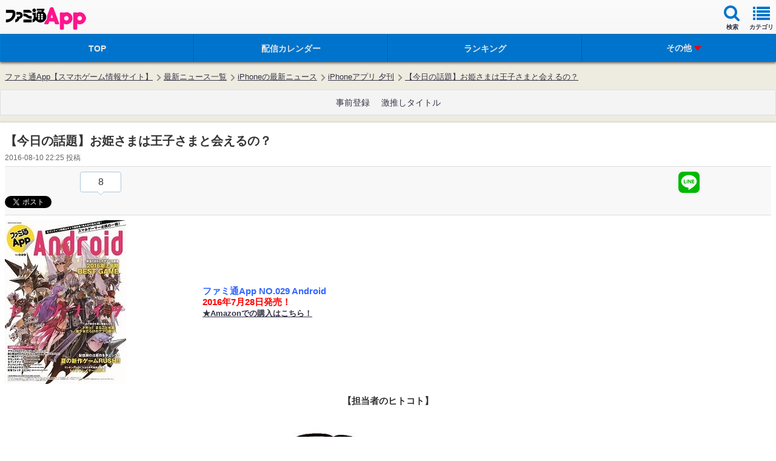

--- FILE ---
content_type: text/html
request_url: https://app.famitsu.com/20160810_803123/
body_size: 27798
content:
<!DOCTYPE html><html lang="ja" xmlns:fb="http://www.facebook.com/2008/fbml"><head><link rel="preload" href="/cssi/entry.json" as="fetch" /><link rel="preload" href="/cssi/cssi.js" as="script" /><script src="/cssi/cssi.js"></script><meta http-equiv="Content-Type" content="text/html; charset=UTF-8" /><meta name="viewport" content="width=device-width, initial-scale=1.0, maximum-scale=2.0, user-scalable=yes" /><meta name="format-detection" content="telephone=no"><meta name="apple-mobile-web-app-title" content="ファミ通App" /><meta name="description" content="さとるりは今、『ファイナルファンタジーXV』のノクト王子とルーナ王女に注目している。" /><meta property="fb:app_id" content="447265478651499" /><meta name="news_keywords" content="エンタメ, ゲーム, アプリ" /><meta property="og:description" content="さとるりは今、『ファイナルファンタジーXV』のノクト王子とルーナ王女に注目している。" /><meta property="og:image" content="https://app.famitsu.com/wp-content/uploads/2016/05/wadai.jpg" /><meta property="og:site_name" content="ファミ通App" /><meta property="og:title" content="【今日の話題】お姫さまは王子さまと会えるの？ | ファミ通App【スマホゲーム情報サイト】" /><meta property="og:type" content="article" /><meta property="og:url" content="https://app.famitsu.com/20160810_803123/" /><meta name="robots" content="max-image-preview:large" /><meta name="twitter:card" content="summary_large_image" /><meta name="twitter:site" content="@famitsuApp" /><meta name="twitter:url" content="https://app.famitsu.com/20160810_803123/" /><meta name="twitter:title" content="【今日の話題】お姫さまは王子さまと会えるの？" /><meta name="twitter:description" content="さとるりは今、『ファイナルファンタジーXV』のノクト王子とルーナ王女に注目している。" /><meta name="twitter:image" content="https://app.famitsu.com/wp-content/uploads/2016/05/wadai.jpg" /><title>【今日の話題】お姫さまは王子さまと会えるの？ | ファミ通App【スマホゲーム情報サイト】</title><link rel="canonical" href="/20160810_803123/" /><link rel="apple-touch-icon-precomposed"  sizes="192x192" href="/wp-content/wptouch-data/1/uploads/famitsu.png" /><link rel="apple-touch-icon-precomposed"  sizes="180x180" href="/wp-content/wptouch-data/1/uploads/famitsu.png" /><link rel="apple-touch-icon-precomposed"  sizes="120x120" href="/wp-content/wptouch-data/1/uploads/famitsu.png" /><link rel="apple-touch-icon-precomposed"  sizes="114x114" href="/wp-content/wptouch-data/1/uploads/famitsu.png" /><link rel="apple-touch-icon-precomposed"  href="/wp-content/wptouch-data/1/uploads/famitsu.png" /><link rel="apple-touch-icon-precomposed" href="/wp-content/plugins/wptouch/admin/images/default-bookmark.png" /><link rel="icon" href="/res/images/favicons/favicon.ico"><link rel="stylesheet" href="/wp-content/plugins/wptouch/themes/famitsu/default/style.css?v=17254976001" type="text/css" media="screen" /><link rel="stylesheet" href="/wp-content/themes/famitsu/css/ad/ad_famitsuapp_sp.css?v=17254976021" type="text/css" /><link rel="alternate" type="application/rss+xml" title="ファミ通App &raquo; フィード" href="/feed/" /><link rel='stylesheet' id='foundation_font_awesome_css-css'  href='/wp-content/plugins/wptouch/themes/foundation/modules/font-awesome/font-awesome.min.css?ver=07078a97d66756f213dbca3e379bf084' type='text/css' media='screen' /><link rel='prev' title='【シャドウバース攻略】対“ネクロマンサー”クラスでの基本対策と要注意カード' href='/20160810_789581/' /><link rel='next' title='【シャドウバース攻略】対“ロイヤル”クラスでの基本対策と要注意カード' href='/20160810_788894/' /><link rel='shortlink' href='/?p=803123' /><link rel="stylesheet" href="/wp-content/plugins/wptouch/themes/famitsu/default/css/html5reset-1.6.1.css" type="text/css" media="screen" /><link rel="stylesheet" href="/wp-content/themes/famitsu/css/common-device.css?v=17254976021" type="text/css" media="screen" /><link rel="stylesheet" href="/wp-content/plugins/wptouch/themes/famitsu/default/css/mmenu.css" type="text/css" media="screen" /><link rel="stylesheet" href="/wp-content/themes/famitsu/css/swiper.min.css" type="text/css"><link rel="stylesheet" href="/wp-content/themes/famitsu/css/smt_famitsu_app.css?v=17254976021" type="text/css" media="screen" /><link rel="stylesheet" href="/wp-content/themes/famitsu/css/feature/smt_famitsu_app_feature.css?v=17254976021" type="text/css" media="screen" /><link rel="stylesheet" href="/wp-content/plugins/wptouch/themes/famitsu/default/css/e2info.css?v=17254975991" type="text/css" media="screen" /><link rel="stylesheet" type="text/css" href="/wp-content/themes/famitsu/style_sphone_customer.css?v=16988950161" /><script type="application/ld+json">{"@context":"http://schema.org","@type":"Article","mainEntityOfPage":{"@type":"WebPage","@id":"/20160810_803123/"},"publisher":{"@type":"Organization","name":"ファミ通App","logo":{"@type":"ImageObject","url":"/wp-content/plugins/wptouch/themes/famitsu/img/apple-touch-icon-precomposed.png"}},"headline":"【今日の話題】お姫さまは王子さまと会えるの？","datePublished":"2016-08-10T22:25:45+0900","dateModified":"2016-08-10T23:22:37+0900","author":{"@type":"Organization","name":"ファミ通App"},"description":"さとるりは今、『ファイナルファンタジーXV』のノクト王子とルーナ王女に注目している。","articleBody":"ファミ通App NO.029 Android 2016年7月28日発売！ ★Amazonでの購入はこちら！ 【担当者のヒトコト】 先日の休みに、2日連続でひとりで映画を観に行った。『シン・ゴジラ』と『キングスグレイブ ファイナルファンタジーXV』のふたつ。 休日なんだから、映画なぞ昼から観ればいいのに、“外が暑い”というのと“平日の昼間の街はカップルばっかだろう”というのを理由に、両方ともレイトショーで観ることに。ちなみにその前の週に、同じ理由で夜の公園にひとり、ポケモンを捕まえに行って、トレーナーカップルしかいなくて死にそうになったばかりなのだが……なかなか私も懲りない女である。 トレーナーカップルも見てよ！⇒ポケモンGO攻略まとめ 幸いにも、0時過ぎから映画を観るカップルはそんなにいないようで、この2日間は、快適に映画を楽しむことができた。んで、ふたつともすごくおもしろかったので、今日は『キングスグレイブ ファイナルファンタジーXV』の話をしましょう。 すでに出ている情報なのでネタバレはそんなないはずだけど、前知識なしで観たい人は回れ右でお願いします！ 【編集者注目の記事】 ※最近公開された記事の中から、編集者注目の記事をピックアップ 『キングスグレイブFFXV』をスマホで視聴できるサイトまとめ 8月30日からデジタル配信開始！　スマホでも楽しめるよ。でもすごい迫力だからいちどは映画館で観るのがおすすめ。 本作のストーリーは、ルシス王国のノクト王子が、対立するニフルハイム帝国との和平の証として、帝国属州テネブラエのルーナ王女と婚約してるんだけど、（ふたりはもともと幼馴染。テネブラエは、王子が小さいころはルシス王国の領地だったんだよね。だから王子もよくテネブラエに遊びに行ってた）その結婚式の日に、ある事件があって、ふたりは出会えなくて……って感じの話。 でも話をよくよく聞くと、ふたりは12年前にテネブラエが属州になって以来、会ってないんだってさ。そして、今回の結婚も政略的な要因が絡んでいるんだけど、どうやらお互いに好き合っている様子で、王子は王女に会うために、王女も王子に会うために、旅が続いていく。ざっくり説明するとそんな感じなんだけど……イイ！ 昔ちょっと好きだったかもしれない子が婚約者になって、結婚するために12年ぶりに会うとか、もう、なんかドキドキしちゃうじゃん！　ふたりは会ったとき、どんな反応するんだろう？ 「久しぶり」？「これからの人生よろしく」？？「ずっと会いたかった」？？？「国のために、お互いがんばろう」？？？？ はやくふたりが会えるといいな。本編をやるのが楽しみ～。（さとるり） ファミ通App NO.029 Android 2016年7月28日発売！ ★Amazonでの購入はこちら！ ▲お父さまへ。事業拡大のために手を組みたい企業があったら、そこの社長の息子に、この娘の姿を見せてみてください。お父さまの事業のために、この身を献上しますよ！　え？　もう29歳だから、役に立たない？","image":[{"@type":"ImageObject","url":"/wp-content/uploads/2016/05/wadai.jpg","width":400,"height":400}]}</script><script type="application/ld+json">{"@context":"http://schema.org","@type":"BreadcrumbList","itemListElement":[{"@type":"ListItem","position":1,"name":"ファミ通App【スマホゲーム情報サイト】","item":"/"},{"@type":"ListItem","position":2,"name":"最新ニュース一覧","item":"/category/news/"},{"@type":"ListItem","position":3,"name":"iPhoneの最新ニュース","item":"/category/news/iphone-news/"},{"@type":"ListItem","position":4,"name":"iPhoneアプリ 夕刊","item":"/category/news/iphone-news/yuukan/"},{"@type":"ListItem","position":5,"name":"【今日の話題】お姫さまは王子さまと会えるの？","item":"/20160810_803123/"}]}</script><script>
dataLayer = [{
"article_id": "803123",
}];
</script><script src="/wp-content/plugins/wptouch/themes/famitsu/default/js/jquery-2.0.2.min.js"></script><script src="/wp-content/plugins/wptouch/themes/famitsu/default/js/jquery.cookie.js"></script><script src="/wp-content/themes/famitsu/js/common-device.js?v=17254976031"></script><script src="/wp-content/plugins/wptouch/themes/famitsu/default/js/smt.js?v=17254975991"></script><script src="/wp-content/plugins/wptouch/themes/famitsu/default/js/jquery.mmenu.min.js"></script><script src="/wp-content/themes/famitsu/js/iscroll.js"></script><script src="/wp-content/themes/famitsu/js/swiper.min.js"></script><script>
		window.onload=function(){
				var swiper = new Swiper('.swiper-container-gametitle', {
				nextButton: '.swiper-button-next-gametitle',
				prevButton: '.swiper-button-prev-gametitle',
				pagination: '.swiper-pagination-gametitle',
				slidesPerView: 1.5,
				paginationClickable: true,
				spaceBetween: 30,
				freeMode: true
			});
		}
	</script><script type="text/javascript" src="/wp-content/plugins/wptouch/themes/famitsu/default/js/movie_overlay_ad.js"></script><script type='text/javascript'>
var INSERT_AD_TAGS_PC = new Object();
var INSERT_AD_TAGS_SP = new Object();
var AD_P_HEADER_BANNER_AD_SERVICE = '';
var AD_P_HEADER_BANNER_ID_FLEXONE = '';
var AD_FOOTER_HTML = "<ul class=\"rotate_footer\"><li data-id=\"0\"><script type='text\/javascript'>try{TagProvider.requestAds({sectionId: 11921, dmp: false, sync: false});}catch(err){}<\/script><div id=\"17000_11921\"><script type=\"text\/javascript\">try{TagProvider.displayAd('17000_11921');}catch(err){}<\/script><\/div><\/li><li data-id=\"1\"><script type='text\/javascript'>try{TagProvider.requestAds({sectionId: 11916, dmp: false, sync: false});}catch(err){}<\/script><div id=\"16995_11916\"><script type=\"text\/javascript\">try{TagProvider.displayAd('16995_11916');}catch(err){}<\/script><\/div><\/li><li data-id=\"2\"><script type='text\/javascript'>try{TagProvider.requestAds({sectionId: 11917, dmp: false, sync: false});}catch(err){}<\/script><div id=\"16996_11917\"><script type=\"text\/javascript\">try{TagProvider.displayAd('16996_11917');}catch(err){}<\/script><\/div><\/li><li data-id=\"3\"><script type='text\/javascript'>try{TagProvider.requestAds({sectionId: 11918, dmp: false, sync: false});}catch(err){}<\/script><div id=\"16997_11918\"><script type=\"text\/javascript\">try{TagProvider.displayAd('16997_11918');}catch(err){}<\/script><\/div><\/li><li data-id=\"4\"><script type='text\/javascript'>try{TagProvider.requestAds({sectionId: 11919, dmp: false, sync: false});}catch(err){}<\/script><div id=\"16998_11919\"><script type=\"text\/javascript\">try{TagProvider.displayAd('16998_11919');}catch(err){}<\/script><\/div><\/li><li data-id=\"5\"><script type='text\/javascript'>try{TagProvider.requestAds({sectionId: 11920, dmp: false, sync: false});}catch(err){}<\/script><div id=\"16999_11920\"><script type=\"text\/javascript\">try{TagProvider.displayAd('16999_11920');}catch(err){}<\/script><\/div><\/li><\/ul>";
var AD_FOOTER_MAX_LENGTH = 6;
var AD_FOOTER_INTERVAL = 7000;



</script><script type='text/javascript'>
</script><script type="text/javascript">
var txt = "パズドラ";
</script><script>
jQuery(document).ready(function($) {
	if (navigator.userAgent.indexOf('iPhone') > 0 ) {
		$(".fc-link").attr("href", $(".fc-src-iphone").html());
	} else if (navigator.userAgent.indexOf('Android') > 0 ) {
		$(".fc-link").attr("href", $(".fc-src-android").html());
	} else {
	}
});
</script><style>#top-header{z-index:1000}#wpadminbar{z-index:1001}#ptcd_modal_dialog{z-index:1010}</style><style>.fc-contents-wrapper{background-color:#FFF;-webkit-box-shadow:0 1px 2px rgba(0,0,0,0.15);-moz-box-shadow:0 1px 2px rgba(0,0,0,0.15);box-shadow:0 1px 2px rgba(0,0,0,0.15)}.fc-contents-header{position:relative;display:block;font-size:16px;color:#424242;font-weight:bold;padding:4px
8px;background-color:#D8D8D8;line-height:1.3;border-top:1px solid #CCC;border-bottom:1px solid #CCC;-webkit-text-shadow:0 1px 0 rgba(255,255,255,0.85);-moz-text-shadow:0 1px 0 rgba(255,255,255,0.85);text-shadow:0 1px 0 rgba(255,255,255,0.85);-webkit-box-shadow:0 1px 0 rgba(255,255,255,0.6) inset;-moz-box-shadow:0 1px 0 rgba(255,255,255,0.6) inset;box-shadow:0 1px 0 rgba(255,255,255,0.6) inset}.fc-contents-header .fc-header-decoration{border-left:4px solid #0074cc;padding-left:8px}.fc-article-main{color:#222}.fc-article-list{padding:1px;margin:0
!important}.fc-article-list
table{line-height:0;border-spacing:0}.fc-article-list
li{list-style:none;margin:0;padding:0}.fc-article-list
td{vertical-align:top;padding:0;border:none}.fc-article-img
img{height:90px;width:auto}.fc-article-body{font-size:12px;margin:4px
!important;line-height:1.2em}.fc-article-detail{text-align:end;margin-right:4px;margin-top:14px}.fc-article-detail
span{font-size:12px;color:#44f;padding:3px;border:1px
solid #44f;border-radius:6px}.fc-article-pr{text-align:end;margin-right:6px;margin-top:18px}.fc-article-pr
span{font-size:11px;color:#888}span.rank-color-pr{background:#E0EEFF}.body-gametips .fc-contents-header{padding:6px
10px}.body-gametips .fc-article-detail{margin-top:16px}.body-gametips .fc-article-detail
span{padding:2px
4px}.body-gametips .fc-article-pr{margin-top:24px}</style></head><body> <noscript></noscript><noscript><div id="noscript-wrap"><div id="noscript"> <strong>Notice</strong><p>JavaScript for Mobile Safari is currently turned off.</p><p>Turn it on in <em>Settings &rsaquo; Safari</em><br /> to view this website.</p></div></div> </noscript><div id="wrapper"><aside><aside class="js-ad-video-overwrapper"> </aside> </aside><header id="global-header" class="clearfix"><div class="clearfix jack-header"><div id="logo"><div><a class="retina" href=""  >ファミ通 App</a></div><style>.jack-header
#logo{display:flex}.jack-header .jack-logo{display:flex;align-items:center}.jack-logo:before{content:"x";position:relative;font-size:20px;font-weight:300;color:hsla(0,0%,0%,.5);bottom:2px;margin:0
6px}.jack-logo
img{display:block;max-width:120px;max-height:37px;padding-top:5px}</style></div><ul class="header-navi clearfix"><li> <a id="sideMenu" class="navi-box first" href="#menu"><i class="icon icon-list"></i><span class="inner font-size-mini">カテゴリ</span></a></li><li class="header-right-navi-search"> <a class="navi-box" href="javascript:;"><i class="icon icon-search"></i><span class="inner">検索</span></a></li></ul></div> <dev class="header-gam">  </dev><div class="header-navi-sub"><div id="contents-search" class="header-nav-sub-box"> <span class="arrow"> <span class="arrow arrow-up"></span> <span class="arrow arrow-edge"></span> </span><dl><dt class="search-header">フリーワードでゲームを検索</dt><dd><div class="search-text"><form class="search-form bdrs4 clearfix" method="get" action="/"> <input class="search-text place-holder default-place-holder" name="s" type="text" value="パズドラ"> <input class="search-btn" type="submit" name="" value="検索"></form></div></dd></dl><dl class="mt24"><dt class="search-header">タグをタップして検索</dt><dd><ul class="search-tag clearfix"><li><a href="/tag/movie/" class="search-tag-btn">動画あり</a></li><li><a href="/tag/%e5%a4%a7%e5%a1%9a%e8%a7%92%e6%ba%80/" class="search-tag-btn">大塚角満</a></li><li><a href="/tag/puzzle_and_dragons/" class="search-tag-btn">パズル＆ドラゴンズ</a></li><li><a href="/tag/%e3%83%a2%e3%83%b3%e3%82%b9%e3%82%bf%e3%83%bc%e3%82%b9%e3%83%88%e3%83%a9%e3%82%a4%e3%82%af/" class="search-tag-btn">モンスターストライク</a></li><li><a href="/tag/%e3%82%af%e3%83%a9%e3%83%83%e3%82%b7%e3%83%a5%e3%83%bb%e3%82%aa%e3%83%96%e3%83%bb%e3%82%af%e3%83%a9%e3%83%b3/" class="search-tag-btn">クラッシュ・オブ・クラン</a></li><li><a href="/tag/%e3%83%89%e3%83%a9%e3%83%9d%e9%83%a8/" class="search-tag-btn">ドラポ部</a></li><li><a href="/tag/%E3%83%96%E3%83%AC%E3%83%95%E3%83%AD/" class="search-tag-btn">ブレフロ</a></li><li><a href="/tag/ff-%e3%83%ac%e3%82%b3%e3%83%bc%e3%83%89%e3%82%ad%e3%83%bc%e3%83%91%e3%83%bc/" class="search-tag-btn">FF レコードキーパー</a></li><li><a href="/tag/%e3%82%b1%e3%83%aa%e5%a7%ab%e3%82%b9%e3%82%a4%e3%83%bc%e3%83%84/" class="search-tag-btn">ケリ姫スイーツ</a></li><li><a href="/category/game-tips/com2us/" class="search-tag-btn">Com2uS</a></li></ul></dd></dl><dl class="mt24"><dt class="search-header">ジャンルをタップして検索</dt><dd><ul class="search-tag clearfix"><li><a class="search-tag-btn" href="/?cat=684">カジュアル</a></li><li><a class="search-tag-btn" href="/?cat=506">アクション</a></li><li><a class="search-tag-btn" href="/?cat=507">RPG</a></li><li><a class="search-tag-btn" href="/?cat=508">タワーディフェンス</a></li><li><a class="search-tag-btn" href="/?cat=509">シミュレーション</a></li><li><a class="search-tag-btn" href="/?cat=510">アドベンチャー</a></li><li><a class="search-tag-btn" href="/?cat=511">シューティング</a></li><li><a class="search-tag-btn" href="/?cat=530">FPS/TPS</a></li><li><a class="search-tag-btn" href="/?cat=513">ソーシャル</a></li><li><a class="search-tag-btn" href="/?cat=514">スポーツ</a></li><li><a class="search-tag-btn" href="/?cat=515">パズル・テーブル</a></li><li><a class="search-tag-btn" href="/?cat=516">音ゲー</a></li><li><a class="search-tag-btn" href="/?cat=517">レース</a></li></ul></dd></dl><div class="search-popup-close"><a href="#">このウィンドウを閉じる</a></div></div></div> <nav id="menu" class="mmenu"><ul id="category-navi" class=""><li id="menu-item-2257331" class="Selected iphone menu-item menu-item-type-custom menu-item-object-custom menu-item-has-children menu-item-2257331"><a href="/group/news/page/1">ニュース</a><ul class="sub-menu"><li id="menu-item-2257340" class="menu-item menu-item-type-custom menu-item-object-custom menu-item-2257340"><a href="/group/news/page/1">ニュース総合</a></li><li id="menu-item-1265461" class="menu-item menu-item-type-custom menu-item-object-custom menu-item-1265461"><a href="/ranking/article">ニュースランキング</a></li><li id="menu-item-2257345" class="menu-item menu-item-type-custom menu-item-object-custom menu-item-2257345"><a href="/group/interview/page/1">インタビュー</a></li><li id="menu-item-2256756" class="menu-item menu-item-type-custom menu-item-object-custom menu-item-2256756"><a href="/schedule/pre-registration">事前登録</a></li><li id="menu-item-2257351" class="menu-item menu-item-type-custom menu-item-object-custom menu-item-2257351"><a href="/group/game-tips/page/1">ニュース TOPへ</a></li></ul></li><li id="menu-item-2257332" class="Selected android menu-item menu-item-type-custom menu-item-object-custom menu-item-has-children menu-item-2257332"><a href="/group/news/page/1">ニュース</a><ul class="sub-menu"><li id="menu-item-2257341" class="menu-item menu-item-type-custom menu-item-object-custom menu-item-2257341"><a href="/group/news/page/1">ニュース総合</a></li><li id="menu-item-2257343" class="menu-item menu-item-type-custom menu-item-object-custom menu-item-2257343"><a href="http:///ranking/article">ニュースランキング</a></li><li id="menu-item-2257346" class="menu-item menu-item-type-custom menu-item-object-custom menu-item-2257346"><a href="/group/interview/page/1">インタビュー</a></li><li id="menu-item-2257348" class="menu-item menu-item-type-custom menu-item-object-custom menu-item-2257348"><a href="/schedule/pre-registration">事前登録</a></li><li id="menu-item-2257352" class="menu-item menu-item-type-custom menu-item-object-custom menu-item-2257352"><a href="/group/game-tips/page/1">ニュース TOPへ</a></li></ul></li><li id="menu-item-2257333" class="Selected ipad menu-item menu-item-type-custom menu-item-object-custom menu-item-has-children menu-item-2257333"><a href="/group/news/page/1">ニュース</a><ul class="sub-menu"><li id="menu-item-2257342" class="menu-item menu-item-type-custom menu-item-object-custom menu-item-2257342"><a href="/group/news/page/1">ニュース総合</a></li><li id="menu-item-2257344" class="menu-item menu-item-type-custom menu-item-object-custom menu-item-2257344"><a href="/ranking/article">ニュースランキング</a></li><li id="menu-item-2257347" class="menu-item menu-item-type-custom menu-item-object-custom menu-item-2257347"><a href="/group/interview/page/1">インタビュー</a></li><li id="menu-item-2257349" class="menu-item menu-item-type-custom menu-item-object-custom menu-item-2257349"><a href="/schedule/pre-registration">事前登録</a></li><li id="menu-item-2257353" class="menu-item menu-item-type-custom menu-item-object-custom menu-item-2257353"><a href="/group/game-tips/page/1">ニュース TOPへ</a></li></ul></li><li id="menu-item-2257335" class="Selected iphone menu-item menu-item-type-custom menu-item-object-custom menu-item-has-children menu-item-2257335"><a href="/group/iphone/page/1">iPhone/iPadアプリ</a><ul class="sub-menu"><li id="menu-item-1267060" class="menu-item menu-item-type-custom menu-item-object-custom menu-item-1267060"><a href="/schedule/delivered">配信開始のアプリ</a></li><li id="menu-item-2256757" class="menu-item menu-item-type-custom menu-item-object-custom menu-item-2256757"><a href="/group/review/page/1">新作レビュー</a></li><li id="menu-item-2257358" class="menu-item menu-item-type-custom menu-item-object-custom menu-item-2257358"><a href="/ranking/app">おすすめ</a></li><li id="menu-item-995424" class="menu-item menu-item-type-custom menu-item-object-custom menu-item-995424"><a href="/ranking/app">ランキング</a></li><li id="menu-item-2257361" class="menu-item menu-item-type-custom menu-item-object-custom menu-item-2257361"><a href="/group/iphone/page/1">iPhoneアプリ TOPへ</a></li></ul></li><li id="menu-item-2257336" class="Selected android menu-item menu-item-type-custom menu-item-object-custom menu-item-has-children menu-item-2257336"><a href="/group/android/page/1">Androidアプリ</a><ul class="sub-menu"><li id="menu-item-2257355" class="menu-item menu-item-type-custom menu-item-object-custom menu-item-2257355"><a href="/schedule/delivered">配信開始のアプリ</a></li><li id="menu-item-2256758" class="menu-item menu-item-type-custom menu-item-object-custom menu-item-2256758"><a href="/group/review/page/1">新作レビュー</a></li><li id="menu-item-2257359" class="menu-item menu-item-type-custom menu-item-object-custom menu-item-2257359"><a href="/ranking/app">おすすめ</a></li><li id="menu-item-995425" class="menu-item menu-item-type-custom menu-item-object-custom menu-item-995425"><a href="/ranking/app">ランキング</a></li><li id="menu-item-2257362" class="menu-item menu-item-type-custom menu-item-object-custom menu-item-2257362"><a href="/group/android/page/1">Androidアプリ TOPへ</a></li></ul></li><li id="menu-item-2257337" class="Selected menu-item menu-item-type-custom menu-item-object-custom menu-item-has-children menu-item-2257337"><a href="/group/game-tips/page/1">ゲーム攻略</a><ul class="sub-menu"><li id="menu-item-2257364" class="menu-item menu-item-type-custom menu-item-object-custom menu-item-2257364"><a href="/special/pokemon-go_diary">ポケモンGO</a></li><li id="menu-item-1498698" class="menu-item menu-item-type-custom menu-item-object-custom menu-item-1498698"><a href="/category/game-tips/compass/">#コンパス</a></li><li id="menu-item-214223" class="menu-item menu-item-type-taxonomy menu-item-object-category menu-item-214223"><a href="/category/game-tips/puzzle-and-dragons/">パズル＆ドラゴンズ</a></li><li id="menu-item-412818" class="menu-item menu-item-type-taxonomy menu-item-object-category menu-item-412818"><a href="/category/game-tips/monster-strike/">モンスターストライク</a></li><li id="menu-item-214225" class="menu-item menu-item-type-taxonomy menu-item-object-category menu-item-214225"><a href="/category/game-tips/clash-of-clans/">クラッシュオブクラン</a></li><li id="menu-item-2257365" class="menu-item menu-item-type-custom menu-item-object-custom menu-item-2257365"><a href="/group/iphone/page/1">ゲーム攻略 TOPへ</a></li></ul></li><li id="menu-item-2257338" class="Selected menu-item menu-item-type-custom menu-item-object-custom menu-item-has-children menu-item-2257338"><a href="/group/blog/page/1">ブログ</a><ul class="sub-menu"><li id="menu-item-1248645" class="menu-item menu-item-type-taxonomy menu-item-object-category menu-item-1248645"><a href="/category/blog/bravefrontier2-blog/">ブレフロ2攻略ブログ</a></li><li id="menu-item-2257367" class="menu-item menu-item-type-custom menu-item-object-custom menu-item-2257367"><a href="/special/puzzdora-club">大塚角満の熱血パズドラ部！</a></li><li id="menu-item-214232" class="menu-item menu-item-type-taxonomy menu-item-object-category menu-item-214232"><a href="/category/blog/private-game/">個人開発ゲームを斬る</a></li><li id="menu-item-2257368" class="menu-item menu-item-type-custom menu-item-object-custom menu-item-2257368"><a href="/group/blog/page/1">ブログ TOPへ</a></li></ul></li><li id="menu-item-214233" class="Selected menu-item menu-item-type-taxonomy menu-item-object-category menu-item-has-children menu-item-214233"><a href="/category/comic/">マンガ</a><ul class="sub-menu"><li id="menu-item-214235" class="menu-item menu-item-type-taxonomy menu-item-object-category menu-item-214235"><a href="/category/comic/nyanko-war-4koma/">にゃんこ大戦争４コマ</a></li><li id="menu-item-412827" class="menu-item menu-item-type-taxonomy menu-item-object-category menu-item-412827"><a href="/category/comic/monkoma/">モンスターストライクSD4コマ　モンコマ</a></li><li id="menu-item-412835" class="menu-item menu-item-type-taxonomy menu-item-object-category menu-item-412835"><a href="/category/comic/keri-4koma/">ケリ姫４コマ</a></li><li id="menu-item-412830" class="menu-item menu-item-type-taxonomy menu-item-object-category menu-item-412830"><a href="/category/game-tips/divine-gate/dg-manga/">ディバゲ4コマ</a></li><li id="menu-item-214238" class="menu-item menu-item-type-taxonomy menu-item-object-category menu-item-214238"><a href="/category/comic/">マンガ TOPへ</a></li></ul></li></ul><div id="side-lower-box" class="side-navi-box"><a class="side-category-all-link" href="/category">全てのカテゴリを見る</a></div> </nav> <nav class="menu-mobile-main-menu-container"><ul id="global-navi" class="clearfix"><li id="menu-item-232983" class="menu-item menu-item-type-custom menu-item-object-custom menu-item-232983"><a href="/"><span class="inner">TOP</span></a></li><li id="menu-item-2257316" class="menu-item menu-item-type-custom menu-item-object-custom menu-item-2257316"><a href="/schedule/"><span class="inner">配信カレンダー</span></a></li><li id="menu-item-2256749" class="menu-item menu-item-type-custom menu-item-object-custom menu-item-2256749"><a href="/ranking/app"><span class="inner">ランキング</span></a></li><li id="menu-item-214105" class="menu-item menu-item-type-custom menu-item-object-custom menu-item-has-children menu-item-214105"><a class="navi-sub-menu-open"><span id="open-close" class="open-close-arrow open-arrow">その他</span></a><ul class="sub-menu" id="global-navi-sub-menu"><li id="menu-item-2257317" class="menu-item menu-item-type-custom menu-item-object-custom menu-item-2257317"><a href="/group/game-tips/page/1"><span class="inner">攻略</span></a></li><li id="menu-item-2257318" class="menu-item menu-item-type-custom menu-item-object-custom menu-item-2257318"><a href="/group/new-article/page/1"><span class="inner">ニュース</span></a></li><li id="menu-item-2256753" class="menu-item menu-item-type-custom menu-item-object-custom menu-item-2256753"><a href="/schedule/pre-registration"><span class="inner">事前登録</span></a></li><li id="menu-item-964889" class="menu-item menu-item-type-custom menu-item-object-custom menu-item-964889"><a href="/special/gekioshi"><span class="inner">アプリまとめ</span></a></li></ul></li></ul></nav> </header><div id="contents"><div class="topic-path-outer"><div class="topic-path-wrapper"><ol id="topic-path" class="clearfix"><li><a href='/'>ファミ通App【スマホゲーム情報サイト】</a><span class='next'>&gt;</span></li><li><a href='/category/news/'>最新ニュース一覧</a><span class='next'>&gt;</span></li><li><a href='/category/news/iphone-news/'>iPhoneの最新ニュース</a><span class='next'>&gt;</span></li><li><a href='/category/news/iphone-news/yuukan/'>iPhoneアプリ 夕刊</a><span class='next'>&gt;</span></li><li><a class='last-link' href='/20160810_803123/'>【今日の話題】お姫さまは王子さまと会えるの？</a></li></ol></div></div> <aside id="gam_sp_header_banner_1" style="text-align: center; margin-top : 10px;"><div id="fta-s_new_top_mb_gam" class="histora-header-banner"></div> </aside><div id="common_footer_banner" class="histora-footer-banner"></div><aside id="widget-common-a" class="layout-ads-header"></aside><style>#global-navi > li
.inner{height:44px}</style><div id="sp-widget-all-message"></div><div class="textwidget"> <aside><div id="widget-textlink"><div> <a href="/schedule/pre-registration" style="font-size: 14px;padding: 0 7.5px">事前登録</a> <a href="/special/gekioshi" style="font-size: 14px;padding: 0 7.5px">激推しタイトル</a></div></div> </aside></div><div id="main-contents"><div id="article-post" class="contents-root"><div><div id="entry-box"><div id="entry-header" class="clearfix"><h1>【今日の話題】お姫さまは王子さまと会えるの？</h1><p class="entry-create-date"><span class="article-create-date"> 2016-08-10 22:25</span>&nbsp;投稿</p></div><div class="social-btn"><div class="social-btn-wrpper"><ul class="social-btn-list clearfix"><li><div class="twitter_box"> 8</div><div class="twitter-social-btn"> <a href="https://twitter.com/share" data-url="https://app.famitsu.com/20160810_803123/" class="twitter-share-button" data-via="famitsuapp" data-lang="ja" data-count="vertical" data-text="【今日の話題】お姫さまは王子さまと会えるの？ | ファミ通App【スマホゲーム情報サイト】">ツイート</a></div></li><li style="width:28%"><div class="fb-like" data-href="https://app.famitsu.com/20160810_803123/" data-send="false" data-layout="box_count" data-width="450" data-show-faces="true" data-font="arial"></div></li><li><div class="hatena-social-btn"> <a href="http://b.hatena.ne.jp/entry/https://app.famitsu.com/20160810_803123/" class="hatena-bookmark-button" data-hatena-bookmark-layout="vertical-balloon" data-hatena-bookmark-lang="ja" title="このエントリーをはてなブックマークに追加"><img src="https://b.st-hatena.com/images/entry-button/button-only@2x.png" alt="このエントリーをはてなブックマークに追加" width="20" height="20" style="border: none;"/></a></div></li><li style="width:22%"><div class="line-socical-btn"> <a href="http://line.me/R/msg/text/?https%3A%2F%2Fapp.famitsu.com%2F20160810_803123%2F"> <img class="sns__img" src="/wp-content/plugins/wptouch/themes/famitsu/default/img/LINE_SOCIAL_Basic_typeA.png" width="35" height="35" alt="LINE"> </a></div></li></ul></div></div><div id="entry-body"><table style="width: 100%;line-height: 1.2" border="0" align="center"><tbody><tr><td style="width: 25%"><a href="https://www.amazon.co.jp/dp/4047331651/"><img class="aligncenter wp-image-786800 size-full" src="/wp-content/uploads/2016/07/110e045eacdf6f8591737b0177f13134-1.jpg" alt="ファミ通App028_表紙" width="200" height="270" /></a></td><td style="padding-left: 10px;vertical-align: middle"><strong><span style="color: #3366ff">ファミ通App NO.029 Android</span></strong><br /> <strong><span style="color: #ff0000">2016年7月28日発売！</span></strong><br /> <span style="font-size: small"><strong><span style="color: #3366ff"><a href="https://www.amazon.co.jp/dp/4047331651/">★Amazonでの購入はこちら！</a></span></strong></span></td></tr></tbody></table><table style="width: 50%" border="0" align="center"><tbody><tr><td style="text-align: center" colspan="2" valign="top" width="132"><strong>【担当者のヒトコト】</strong></td></tr><tr><td colspan="2" valign="top" width="132"><img class="alignnone size-full wp-image-526159" src="/wp-content/uploads/2015/05/satoruri128.jpg" alt="satoruri128" width="400" height="559" /></td></tr></tbody></table><p>先日の休みに、2日連続でひとりで映画を観に行った。『シン・ゴジラ』と『キングスグレイブ ファイナルファンタジーXV』のふたつ。</p><p>休日なんだから、映画なぞ昼から観ればいいのに、“外が暑い”というのと“平日の昼間の街はカップルばっかだろう”というのを理由に、両方ともレイトショーで観ることに。ちなみにその前の週に、同じ理由で夜の公園にひとり、ポケモンを捕まえに行って、トレーナーカップルしかいなくて死にそうになったばかりなのだが……なかなか私も懲りない女である。</p><p><a href="/category/game-tips/pokemon-go/">トレーナーカップルも見てよ！</a><a href="/category/game-tips/pokemon-go/">⇒ポケモンGO攻略まとめ</a></p><div id='content_ad_1'></div><p>幸いにも、0時過ぎから映画を観るカップルはそんなにいないようで、この2日間は、快適に映画を楽しむことができた。んで、ふたつともすごくおもしろかったので、今日は『キングスグレイブ ファイナルファンタジーXV』の話をしましょう。</p><p>すでに出ている情報なのでネタバレはそんなないはずだけど、前知識なしで観たい人は回れ右でお願いします！</p><p><strong>【編集者注目の記事】<br /> </strong><span style="font-size: small">※最近公開された記事の中から、編集者注目の記事をピックアップ</span></p><table style="width: 100%" border="0" align="center"><tbody><tr><td style="width: 20%;text-align: center;vertical-align: middle" valign="top" width="20%"><img class="alignnone size-full wp-image-802365" src="/wp-content/uploads/2016/08/315d16cdee59903ea73f438b37f397c5.jpg" alt="キングスグレイブ ファイナルファンタジーXV" width="320" height="221" /></td><td style="padding-left: 5px;line-height: 1.4;text-align: left;vertical-align: middle"><span style="font-size: 12pt"><strong><a href="/20160809_801883/">『キングスグレイブFFXV』をスマホで視聴できるサイトまとめ</a></strong></span></p><p><span id="yourName">8月30日からデジタル配信開始！　スマホでも楽しめるよ。でもすごい迫力だからいちどは映画館で観るのがおすすめ。</span></td></tr></tbody></table><p>本作のストーリーは、ルシス王国のノクト王子が、対立するニフルハイム帝国との和平の証として、帝国属州テネブラエのルーナ王女と婚約してるんだけど、（ふたりはもともと幼馴染。テネブラエは、王子が小さいころはルシス王国の領地だったんだよね。だから王子もよくテネブラエに遊びに行ってた）その結婚式の日に、ある事件があって、ふたりは出会えなくて……って感じの話。</p><p>でも話をよくよく聞くと、ふたりは12年前にテネブラエが属州になって以来、会ってないんだってさ。そして、今回の結婚も政略的な要因が絡んでいるんだけど、どうやらお互いに好き合っている様子で、王子は王女に会うために、王女も王子に会うために、旅が続いていく。ざっくり説明するとそんな感じなんだけど……イイ！</p><p>昔ちょっと好きだったかもしれない子が婚約者になって、結婚するために12年ぶりに会うとか、もう、なんかドキドキしちゃうじゃん！　ふたりは会ったとき、どんな反応するんだろう？</p><div id='content_ad_2'></div><p>「久しぶり」？「これからの人生よろしく」？？「ずっと会いたかった」？？？「国のために、お互いがんばろう」？？？？</p><p>はやくふたりが会えるといいな。本編をやるのが楽しみ～。（さとるり）</p><table style="width: 100%;line-height: 1.2" border="0" align="center"><tbody><tr><td style="width: 25%"><a href="https://www.amazon.co.jp/dp/4047331651/"><img class="aligncenter wp-image-786800 size-full" src="/wp-content/uploads/2016/07/110e045eacdf6f8591737b0177f13134-1.jpg" alt="ファミ通App028_表紙" width="200" height="270" /></a></td><td style="padding-left: 10px;vertical-align: middle"><strong><span style="color: #3366ff">ファミ通App NO.029 Android</span></strong><br /> <strong><span style="color: #ff0000">2016年7月28日発売！</span></strong><br /> <span style="font-size: small"><strong><span style="color: #3366ff"><a href="https://www.amazon.co.jp/dp/4047331651/">★Amazonでの購入はこちら！</a></span></strong></span></td></tr></tbody></table><p><iframe src="https://www.youtube.com/embed/ecTZL4Te5LE?rel=0" width="560" height="315" frameborder="0"></iframe></p><div class="caption-box"><span class="caption">▲お父さまへ。事業拡大のために手を組みたい企業があったら、そこの社長の息子に、この娘の姿を見せてみてください。お父さまの事業のために、この身を献上しますよ！　え？　もう29歳だから、役に立たない？</span></div><div id='gam_id_sp_post_content_after' class='gam_sp'></div><div id='adwindowjack'></div> <aside class="affiliate"><br />本記事はアフィリエイトプログラムによる収益を得ている場合があります<br /><br /></aside></div><div class="social-btn"><h4 class="entery-social-header">この記事を共有してみませんか？</h4><div class="social-btn-wrpper"><ul class="social-btn-list clearfix"><li><div class="twitter_box"> 8</div><div class="twitter-social-btn"> <a href="https://twitter.com/share" data-url="https://app.famitsu.com/20160810_803123/" class="twitter-share-button" data-via="famitsuapp" data-lang="ja" data-count="vertical" data-text="【今日の話題】お姫さまは王子さまと会えるの？ | ファミ通App【スマホゲーム情報サイト】">ツイート</a></div></li><li style="width:28%"><div class="fb-like" data-href="https://app.famitsu.com/20160810_803123/" data-send="false" data-layout="box_count" data-width="450" data-show-faces="true" data-font="arial"></div></li><li><div class="hatena-social-btn"> <a href="http://b.hatena.ne.jp/entry/https://app.famitsu.com/20160810_803123/" class="hatena-bookmark-button" data-hatena-bookmark-layout="vertical-balloon" data-hatena-bookmark-lang="ja" title="このエントリーをはてなブックマークに追加"><img src="https://b.st-hatena.com/images/entry-button/button-only@2x.png" alt="このエントリーをはてなブックマークに追加" width="20" height="20" style="border: none;"/></a></div></li><li style="width:22%"><div class="line-socical-btn"> <a href="http://line.me/R/msg/text/?https%3A%2F%2Fapp.famitsu.com%2F20160810_803123%2F"> <img class="sns__img" src="/wp-content/plugins/wptouch/themes/famitsu/default/img/LINE_SOCIAL_Basic_typeA.png" width="35" height="35" alt="LINE"> </a></div></li></ul></div></div></div></div></div> <section class="section-special contents-wrapper amazon-rank"><h2 class="contents-header"> <span class="header-decoration">Amazon人気商品ランキング</span> <a id="amazon-ranking-page-link" class="upper-more-link" href="/ranking-amazon/headphoneearphone/" >一覧を見る</a></h2><div class="nav-scroller"><div class="nav-scroller__inner js-scroller"><ul class="nav nav-type-1 slide-x-scroll-inner" ><li class="nav__item"  > <a class="nav__link nav__link--active" href="javascript:void(0);" draggable="false" onclick="amazonRankingChangeTabs(swiperAmazonTab, this, 0, 'headphoneearphone')" title="ヘッドフォン・イヤフォン" >ヘッドフォン・イヤフォン</a></li><li class="nav__item" > <a class="nav__link" href="javascript:void(0);" draggable="false" onclick="amazonRankingChangeTabs(swiperAmazonTab, this, 1, 'kindlemanga')" title="Kindleマンガ" >Kindleマンガ</a></li><li class="nav__item" > <a class="nav__link" href="javascript:void(0);" draggable="false" onclick="amazonRankingChangeTabs(swiperAmazonTab, this, 2, 'amazondevice')" title="Amazonデバイス" >Amazonデバイス</a></li><li class="nav__item" > <a class="nav__link" href="javascript:void(0);" draggable="false" onclick="amazonRankingChangeTabs(swiperAmazonTab, this, 3, 'tvgame')" title="テレビゲーム" >テレビゲーム</a></li></ul></div></div><div class="swiper-container-wrapper"><div class="swiper-container js-rank-amazon"><div class="swiper-wrapper"><div class="swiper-slide card-game-sale-rank card-game-sale-rank--swiper"> <a id="amazon-ranking-1-url" class="card-game-sale-rank__inner" href="https://www.amazon.co.jp/dp/B08PC49NNT?tag=famitsuapp832-22&linkCode=osi&th=1&psc=1" target="_blank" rel="noopener noreferrer"><div class="card-game-sale-rank__media"><div class="card-game-sale-rank__media-inner"> <span class="rank-color1">1</span><div id="amazon-ranking-1-image" class="media-image media-image--game-platform media-image--switch media-image--square " data-src="https://m.media-amazon.com/images/I/31G25qWFvnL._SL500_.jpg" style=" background-image: url(https://m.media-amazon.com/images/I/31G25qWFvnL._SL500_.jpg); "></div></div></div><div class="card-game-sale-rank__body"><ul class="card-game-sale-rank__status"><li class="card-game-sale-rank__status-item"> <span id="amazon-ranking-1-icon" class="tag-product"></span></li></ul><div id="amazon-ranking-1-title" title="EPOS GTW 270 Hybrid ワイヤレス ゲーミング イヤホン、Bluetoothワイヤレス & USB-C-ドングル、ノイズ低減効果の密閉型、デュアルマイク、人間工学に基づいたフィット感、防水規格IPX 5 、持ち運び可能充電ケース、20時間連続使用可能" class="card-game-sale-rank__title"> EPOS GTW 270 Hybrid ワイヤレス ゲーミング イヤホン、Bluetoothワイヤレス & USB-C-ドングル、ノイズ低減効果の密閉型、デュアルマイク、人間工学に基づいたフィット感、防水規格IPX 5 、持ち運び可能充電ケース、20時間連続使用可能</div><div class="card-game-sale-rank__sub-info-group"><p id="amazon-ranking-1-release-date" class="card-game-sale-rank__sub-info"> 発売日：2021年1月21日</p></div><div class="card-game-sale-rank__footer"><div id="amazon-ranking-1-price-group" class="card-game-sale-rank__price-group"><p class="card-game-sale-rank__price">価格：<span>19,800</span>円</p><p class="card-game-sale-rank__price"> 新品最安値：<span>17,999</span>円</p></div></div></div> </a><div class="card-game-sale-rank__btn"> <a id="amazon-ranking-1-cart" class="button button--sm button--blue" href="https://www.amazon.co.jp/dp/B08PC49NNT?tag=famitsuapp832-22&linkCode=osi&th=1&psc=1" role="button" target="_blank" rel="noopener noreferrer"> Amazonで購入 </a></div></div><div class="swiper-slide card-game-sale-rank card-game-sale-rank--swiper"> <a id="amazon-ranking-2-url" class="card-game-sale-rank__inner" href="https://www.amazon.co.jp/dp/B0D9JHMV9H?tag=famitsuapp832-22&linkCode=osi&th=1&psc=1" target="_blank" rel="noopener noreferrer"><div class="card-game-sale-rank__media"><div class="card-game-sale-rank__media-inner"> <span class="rank-color2">2</span><div id="amazon-ranking-2-image" class="media-image media-image--game-platform media-image--switch media-image--square " data-src="https://m.media-amazon.com/images/I/41LIt8kq1DL._SL500_.jpg" style=" background-image: url(https://m.media-amazon.com/images/I/41LIt8kq1DL._SL500_.jpg); "></div></div></div><div class="card-game-sale-rank__body"><ul class="card-game-sale-rank__status"><li class="card-game-sale-rank__status-item"> <span id="amazon-ranking-2-icon" class="tag-product"></span></li></ul><div id="amazon-ranking-2-title" title="イヤホン bluetooth ワイヤレスイヤホン AIFENG ブルートゥース イヤホン LEDディスプレイ ノイズキャンセリング 長時間再生 自動ペアリング 完全ぶるーとぅーす イヤフォン タッチコントロール Type-C充電 IPX7防水 片耳/両耳 小型/軽量 iPhone/Android適用 WEB会議通勤/通学/スポーツ/音楽/ゲーム (ブラック)" class="card-game-sale-rank__title"> イヤホン bluetooth ワイヤレスイヤホン AIFENG ブルートゥース イヤホン LEDディスプレイ ノイズキャンセリング 長時間再生 自動ペアリング 完全ぶるーとぅーす イヤフォン タッチコントロール Type-C充電 IPX7防水 片耳/両耳 小型/軽量 iPhone/Android適用 WEB会議通勤/通学/スポーツ/音楽/ゲーム (ブラック)</div><div class="card-game-sale-rank__sub-info-group"><p id="amazon-ranking-2-release-date" class="card-game-sale-rank__sub-info"></p></div><div class="card-game-sale-rank__footer"><div id="amazon-ranking-2-price-group" class="card-game-sale-rank__price-group"><p class="card-game-sale-rank__price">価格：<span>2,899</span>円</p><p class="card-game-sale-rank__price"> 新品最安値：<span>2,299</span>円</p></div></div></div> </a><div class="card-game-sale-rank__btn"> <a id="amazon-ranking-2-cart" class="button button--sm button--blue" href="https://www.amazon.co.jp/dp/B0D9JHMV9H?tag=famitsuapp832-22&linkCode=osi&th=1&psc=1" role="button" target="_blank" rel="noopener noreferrer"> Amazonで購入 </a></div></div><div class="swiper-slide card-game-sale-rank card-game-sale-rank--swiper"> <a id="amazon-ranking-3-url" class="card-game-sale-rank__inner" href="https://www.amazon.co.jp/dp/B0DD3FMJ8K?tag=famitsuapp832-22&linkCode=osi&th=1&psc=1" target="_blank" rel="noopener noreferrer"><div class="card-game-sale-rank__media"><div class="card-game-sale-rank__media-inner"> <span class="rank-color3">3</span><div id="amazon-ranking-3-image" class="media-image media-image--game-platform media-image--switch media-image--square " data-src="https://m.media-amazon.com/images/I/41orsc9XKSL._SL500_.jpg" style=" background-image: url(https://m.media-amazon.com/images/I/41orsc9XKSL._SL500_.jpg); "></div></div></div><div class="card-game-sale-rank__body"><ul class="card-game-sale-rank__status"><li class="card-game-sale-rank__status-item"> <span id="amazon-ranking-3-icon" class="tag-product"></span></li></ul><div id="amazon-ranking-3-title" title="イヤホン bluetooth ワイヤレスイヤホン 【2024業界新開発 最先端Bluetooth5.4】 ブルートゥース イヤホン LEDディスプレイ残量表示 ENCノイズキャンセリング+DNS技術 自動ペアリング 完全ぶるーとぅーす イヤフォン 最大60時間連続再生 タッチ操作 Type-C充電 IPX7防水 片耳/両耳 小型/軽量 iPhone/Android適用" class="card-game-sale-rank__title"> イヤホン bluetooth ワイヤレスイヤホン 【2024業界新開発 最先端Bluetooth5.4】 ブルートゥース イヤホン LEDディスプレイ残量表示 ENCノイズキャンセリング+DNS技術 自動ペアリング 完全ぶるーとぅーす イヤフォン 最大60時間連続再生 タッチ操作 Type-C充電 IPX7防水 片耳/両耳 小型/軽量 iPhone/Android適用</div><div class="card-game-sale-rank__sub-info-group"><p id="amazon-ranking-3-release-date" class="card-game-sale-rank__sub-info"></p></div><div class="card-game-sale-rank__footer"><div id="amazon-ranking-3-price-group" class="card-game-sale-rank__price-group"><p class="card-game-sale-rank__price">価格：<span>22,799</span>円</p><p class="card-game-sale-rank__price"> 新品最安値：<span>3,188</span>円</p></div></div></div> </a><div class="card-game-sale-rank__btn"> <a id="amazon-ranking-3-cart" class="button button--sm button--blue" href="https://www.amazon.co.jp/dp/B0DD3FMJ8K?tag=famitsuapp832-22&linkCode=osi&th=1&psc=1" role="button" target="_blank" rel="noopener noreferrer"> Amazonで購入 </a></div></div><div class="swiper-slide card-game-sale-rank card-game-sale-rank--swiper"> <a id="amazon-ranking-4-url" class="card-game-sale-rank__inner" href="https://www.amazon.co.jp/dp/B0DBHRWRKC?tag=famitsuapp832-22&linkCode=osi&th=1&psc=1" target="_blank" rel="noopener noreferrer"><div class="card-game-sale-rank__media"><div class="card-game-sale-rank__media-inner"> <span class="rank-color-other">4</span><div id="amazon-ranking-4-image" class="media-image media-image--game-platform media-image--switch media-image--square " data-src="https://m.media-amazon.com/images/I/31CmHCzGrzL._SL500_.jpg" style=" background-image: url(https://m.media-amazon.com/images/I/31CmHCzGrzL._SL500_.jpg); "></div></div></div><div class="card-game-sale-rank__body"><ul class="card-game-sale-rank__status"><li class="card-game-sale-rank__status-item"> <span id="amazon-ranking-4-icon" class="tag-product"></span></li></ul><div id="amazon-ranking-4-title" title="Xiaomi ワイヤレスイヤホン Redmi buds 6 Play 36時間の再生時間 AI 通話時ノイズリダクション 低遅延モデル 超軽量 Google Fast Pair対応 急速充電 USB Type-C ブラック" class="card-game-sale-rank__title"> Xiaomi ワイヤレスイヤホン Redmi buds 6 Play 36時間の再生時間 AI 通話時ノイズリダクション 低遅延モデル 超軽量 Google Fast Pair対応 急速充電 USB Type-C ブラック</div><div class="card-game-sale-rank__sub-info-group"><p id="amazon-ranking-4-release-date" class="card-game-sale-rank__sub-info"> 発売日：2024年8月22日</p></div><div class="card-game-sale-rank__footer"><div id="amazon-ranking-4-price-group" class="card-game-sale-rank__price-group"><p class="card-game-sale-rank__price--none">価格：<span>1,380</span>円</p></div></div></div> </a><div class="card-game-sale-rank__btn"> <a id="amazon-ranking-4-cart" class="button button--sm button--blue" href="https://www.amazon.co.jp/dp/B0DBHRWRKC?tag=famitsuapp832-22&linkCode=osi&th=1&psc=1" role="button" target="_blank" rel="noopener noreferrer"> Amazonで購入 </a></div></div><div class="swiper-slide card-game-sale-rank card-game-sale-rank--swiper"> <a id="amazon-ranking-5-url" class="card-game-sale-rank__inner" href="https://www.amazon.co.jp/dp/B0DBH9FMHR?tag=famitsuapp832-22&linkCode=osi&th=1&psc=1" target="_blank" rel="noopener noreferrer"><div class="card-game-sale-rank__media"><div class="card-game-sale-rank__media-inner"> <span class="rank-color-other">5</span><div id="amazon-ranking-5-image" class="media-image media-image--game-platform media-image--switch media-image--square " data-src="https://m.media-amazon.com/images/I/315R0gtm7zL._SL500_.jpg" style=" background-image: url(https://m.media-amazon.com/images/I/315R0gtm7zL._SL500_.jpg); "></div></div></div><div class="card-game-sale-rank__body"><ul class="card-game-sale-rank__status"><li class="card-game-sale-rank__status-item"> <span id="amazon-ranking-5-icon" class="tag-product"></span></li></ul><div id="amazon-ranking-5-title" title="【2024最新型】タイプc イヤホン 有線 イヤホン Type-C イヤホン マイク付き通話可能 音量調節 騒音低減 コンパクト 15 Galaxy Xperia Pixel iPad air4対応." class="card-game-sale-rank__title"> 【2024最新型】タイプc イヤホン 有線 イヤホン Type-C イヤホン マイク付き通話可能 音量調節 騒音低減 コンパクト 15 Galaxy Xperia Pixel iPad air4対応.</div><div class="card-game-sale-rank__sub-info-group"><p id="amazon-ranking-5-release-date" class="card-game-sale-rank__sub-info"></p></div><div class="card-game-sale-rank__footer"><div id="amazon-ranking-5-price-group" class="card-game-sale-rank__price-group"><p class="card-game-sale-rank__price">価格：<span>1,599</span>円</p><p class="card-game-sale-rank__price"> 新品最安値：<span>1,099</span>円</p></div></div></div> </a><div class="card-game-sale-rank__btn"> <a id="amazon-ranking-5-cart" class="button button--sm button--blue" href="https://www.amazon.co.jp/dp/B0DBH9FMHR?tag=famitsuapp832-22&linkCode=osi&th=1&psc=1" role="button" target="_blank" rel="noopener noreferrer"> Amazonで購入 </a></div></div><div class="swiper-slide card-game-sale-rank card-game-sale-rank--swiper"> <a id="amazon-ranking-6-url" class="card-game-sale-rank__inner" href="https://www.amazon.co.jp/dp/B0D9CR2PYL?tag=famitsuapp832-22&linkCode=osi&th=1&psc=1" target="_blank" rel="noopener noreferrer"><div class="card-game-sale-rank__media"><div class="card-game-sale-rank__media-inner"> <span class="rank-color-other">6</span><div id="amazon-ranking-6-image" class="media-image media-image--game-platform media-image--switch media-image--square " data-src="https://m.media-amazon.com/images/I/41cBcoQmbaL._SL500_.jpg" style=" background-image: url(https://m.media-amazon.com/images/I/41cBcoQmbaL._SL500_.jpg); "></div></div></div><div class="card-game-sale-rank__body"><ul class="card-game-sale-rank__status"><li class="card-game-sale-rank__status-item"> <span id="amazon-ranking-6-icon" class="tag-product"></span></li></ul><div id="amazon-ranking-6-title" title="イヤホン bluetooth ワイヤレスイヤホン【2024限界突破・最先端Bluetooth5.4】YEAHYO オープンイヤー イヤホンブルートゥース イヤホン ワイヤレス 骨伝導イヤホンの進化 イヤーカフ イヤホン 耳を塞がないイヤホン 自動ペアリング 60時間使用可能 Type-C急速充電 Hi-Fi音質 音漏れ抑制 物理操作ボタン 超軽量設計 快適な装着感（ブラック）" class="card-game-sale-rank__title"> イヤホン bluetooth ワイヤレスイヤホン【2024限界突破・最先端Bluetooth5.4】YEAHYO オープンイヤー イヤホンブルートゥース イヤホン ワイヤレス 骨伝導イヤホンの進化 イヤーカフ イヤホン 耳を塞がないイヤホン 自動ペアリング 60時間使用可能 Type-C急速充電 Hi-Fi音質 音漏れ抑制 物理操作ボタン 超軽量設計 快適な装着感（ブラック）</div><div class="card-game-sale-rank__sub-info-group"><p id="amazon-ranking-6-release-date" class="card-game-sale-rank__sub-info"></p></div><div class="card-game-sale-rank__footer"><div id="amazon-ranking-6-price-group" class="card-game-sale-rank__price-group"><p class="card-game-sale-rank__price">価格：<span>3,499</span>円</p><p class="card-game-sale-rank__price"> 新品最安値：<span>2,599</span>円</p></div></div></div> </a><div class="card-game-sale-rank__btn"> <a id="amazon-ranking-6-cart" class="button button--sm button--blue" href="https://www.amazon.co.jp/dp/B0D9CR2PYL?tag=famitsuapp832-22&linkCode=osi&th=1&psc=1" role="button" target="_blank" rel="noopener noreferrer"> Amazonで購入 </a></div></div><div class="swiper-slide card-game-sale-rank card-game-sale-rank--swiper"> <a id="amazon-ranking-7-url" class="card-game-sale-rank__inner" href="https://www.amazon.co.jp/dp/B0DBH9VTJ6?tag=famitsuapp832-22&linkCode=osi&th=1&psc=1" target="_blank" rel="noopener noreferrer"><div class="card-game-sale-rank__media"><div class="card-game-sale-rank__media-inner"> <span class="rank-color-other">7</span><div id="amazon-ranking-7-image" class="media-image media-image--game-platform media-image--switch media-image--square " data-src="https://m.media-amazon.com/images/I/31JqdVA-ztL._SL500_.jpg" style=" background-image: url(https://m.media-amazon.com/images/I/31JqdVA-ztL._SL500_.jpg); "></div></div></div><div class="card-game-sale-rank__body"><ul class="card-game-sale-rank__status"><li class="card-game-sale-rank__status-item"> <span id="amazon-ranking-7-icon" class="tag-product"></span></li></ul><div id="amazon-ranking-7-title" title="ワイヤレスイヤホン イヤホン Bluetoothイヤホン 2024最新ブルートゥースイヤホン EDR+Bluetooth5.3搭載 カルナ型 自動ペアリング 接続瞬時 ハンズフリー通話 マイク内蔵 タッチ操作 コンパクト/テレワーク/通勤/通学/WEB会議 (01A豆型, 01black)" class="card-game-sale-rank__title"> ワイヤレスイヤホン イヤホン Bluetoothイヤホン 2024最新ブルートゥースイヤホン EDR+Bluetooth5.3搭載 カルナ型 自動ペアリング 接続瞬時 ハンズフリー通話 マイク内蔵 タッチ操作 コンパクト/テレワーク/通勤/通学/WEB会議 (01A豆型, 01black)</div><div class="card-game-sale-rank__sub-info-group"><p id="amazon-ranking-7-release-date" class="card-game-sale-rank__sub-info"></p></div><div class="card-game-sale-rank__footer"><div id="amazon-ranking-7-price-group" class="card-game-sale-rank__price-group"><p class="card-game-sale-rank__price">価格：<span>5,080</span>円</p><p class="card-game-sale-rank__price"> 新品最安値：<span>2,090</span>円</p></div></div></div> </a><div class="card-game-sale-rank__btn"> <a id="amazon-ranking-7-cart" class="button button--sm button--blue" href="https://www.amazon.co.jp/dp/B0DBH9VTJ6?tag=famitsuapp832-22&linkCode=osi&th=1&psc=1" role="button" target="_blank" rel="noopener noreferrer"> Amazonで購入 </a></div></div><div class="swiper-slide card-game-sale-rank card-game-sale-rank--swiper"> <a id="amazon-ranking-8-url" class="card-game-sale-rank__inner" href="https://www.amazon.co.jp/dp/B0DBHQ9RFW?tag=famitsuapp832-22&linkCode=osi&th=1&psc=1" target="_blank" rel="noopener noreferrer"><div class="card-game-sale-rank__media"><div class="card-game-sale-rank__media-inner"> <span class="rank-color-other">8</span><div id="amazon-ranking-8-image" class="media-image media-image--game-platform media-image--switch media-image--square " data-src="https://m.media-amazon.com/images/I/31eszavtb+L._SL500_.jpg" style=" background-image: url(https://m.media-amazon.com/images/I/31eszavtb+L._SL500_.jpg); "></div></div></div><div class="card-game-sale-rank__body"><ul class="card-game-sale-rank__status"><li class="card-game-sale-rank__status-item"> <span id="amazon-ranking-8-icon" class="tag-product"></span></li></ul><div id="amazon-ranking-8-title" title="Qtonthy 【2024年新時流・イヤーカフ イヤホン】 bluetooth5.3 イヤホン ワイヤレスイヤホン 空気伝導 耳掛けイヤホン 耳を塞がない 骨伝導イヤホン オープンイヤー 音漏れ抑制 ノイズキャンセリング EDR搭載 Hi-Fi音質 ブルートゥース イヤホン LCDディスプレイ Type-C急速充電 スポーツイヤホン IPX7防水 会議/スポーツ/ゲーム ベージュ" class="card-game-sale-rank__title"> Qtonthy 【2024年新時流・イヤーカフ イヤホン】 bluetooth5.3 イヤホン ワイヤレスイヤホン 空気伝導 耳掛けイヤホン 耳を塞がない 骨伝導イヤホン オープンイヤー 音漏れ抑制 ノイズキャンセリング EDR搭載 Hi-Fi音質 ブルートゥース イヤホン LCDディスプレイ Type-C急速充電 スポーツイヤホン IPX7防水 会議/スポーツ/ゲーム ベージュ</div><div class="card-game-sale-rank__sub-info-group"><p id="amazon-ranking-8-release-date" class="card-game-sale-rank__sub-info"></p></div><div class="card-game-sale-rank__footer"><div id="amazon-ranking-8-price-group" class="card-game-sale-rank__price-group"><p class="card-game-sale-rank__price">価格：<span>1,500</span>円</p><p class="card-game-sale-rank__price"> 新品最安値：<span>1,300</span>円</p></div></div></div> </a><div class="card-game-sale-rank__btn"> <a id="amazon-ranking-8-cart" class="button button--sm button--blue" href="https://www.amazon.co.jp/dp/B0DBHQ9RFW?tag=famitsuapp832-22&linkCode=osi&th=1&psc=1" role="button" target="_blank" rel="noopener noreferrer"> Amazonで購入 </a></div></div><div class="swiper-slide card-game-sale-rank card-game-sale-rank--swiper"> <a id="amazon-ranking-9-url" class="card-game-sale-rank__inner" href="https://www.amazon.co.jp/dp/B0DC6HN1SX?tag=famitsuapp832-22&linkCode=osi&th=1&psc=1" target="_blank" rel="noopener noreferrer"><div class="card-game-sale-rank__media"><div class="card-game-sale-rank__media-inner"> <span class="rank-color-other">9</span><div id="amazon-ranking-9-image" class="media-image media-image--game-platform media-image--switch media-image--square " data-src="https://m.media-amazon.com/images/I/31SdT31OT9L._SL500_.jpg" style=" background-image: url(https://m.media-amazon.com/images/I/31SdT31OT9L._SL500_.jpg); "></div></div></div><div class="card-game-sale-rank__body"><ul class="card-game-sale-rank__status"><li class="card-game-sale-rank__status-item"> <span id="amazon-ranking-9-icon" class="tag-product"></span></li></ul><div id="amazon-ranking-9-title" title="イヤホン bluetooth ワイヤレスイヤホン オープンイヤー イヤホン OWS イヤホン 骨伝導イヤホン Bluetooth5.4 こつでんどうイヤホン ブルートゥース イヤホン 骨伝導イヤホンの進化 耳を塞がらない 耳掛け式 長時間再生 自動ペアリング 絶妙なフィット感 LEDディスプレイ Type-C充電 左右独立 タッチボタン マイク付き IPX7防水 iPhone/Android" class="card-game-sale-rank__title"> イヤホン bluetooth ワイヤレスイヤホン オープンイヤー イヤホン OWS イヤホン 骨伝導イヤホン Bluetooth5.4 こつでんどうイヤホン ブルートゥース イヤホン 骨伝導イヤホンの進化 耳を塞がらない 耳掛け式 長時間再生 自動ペアリング 絶妙なフィット感 LEDディスプレイ Type-C充電 左右独立 タッチボタン マイク付き IPX7防水 iPhone/Android</div><div class="card-game-sale-rank__sub-info-group"><p id="amazon-ranking-9-release-date" class="card-game-sale-rank__sub-info"></p></div><div class="card-game-sale-rank__footer"><div id="amazon-ranking-9-price-group" class="card-game-sale-rank__price-group"><p class="card-game-sale-rank__price">価格：<span>3,799</span>円</p><p class="card-game-sale-rank__price"> 新品最安値：<span>2,799</span>円</p></div></div></div> </a><div class="card-game-sale-rank__btn"> <a id="amazon-ranking-9-cart" class="button button--sm button--blue" href="https://www.amazon.co.jp/dp/B0DC6HN1SX?tag=famitsuapp832-22&linkCode=osi&th=1&psc=1" role="button" target="_blank" rel="noopener noreferrer"> Amazonで購入 </a></div></div><div class="swiper-slide card-game-sale-rank card-game-sale-rank--swiper"> <a id="amazon-ranking-10-url" class="card-game-sale-rank__inner" href="https://www.amazon.co.jp/dp/B0DBQD223H?tag=famitsuapp832-22&linkCode=osi&th=1&psc=1" target="_blank" rel="noopener noreferrer"><div class="card-game-sale-rank__media"><div class="card-game-sale-rank__media-inner"> <span class="rank-color-other">10</span><div id="amazon-ranking-10-image" class="media-image media-image--game-platform media-image--switch media-image--square " data-src="https://m.media-amazon.com/images/I/31SjR-hjYuL._SL500_.jpg" style=" background-image: url(https://m.media-amazon.com/images/I/31SjR-hjYuL._SL500_.jpg); "></div></div></div><div class="card-game-sale-rank__body"><ul class="card-game-sale-rank__status"><li class="card-game-sale-rank__status-item"> <span id="amazon-ranking-10-icon" class="tag-product"></span></li></ul><div id="amazon-ranking-10-title" title="【2024改良型】 iPhone イヤホン 有線イヤホン ノイズキャンセリング マイク付き 通話可能 ハイレゾ クリア通話 音量調節 ステレオイヤフォン ヘッドホン 対応:iPhone全機種、iPod touch、iPadなど" class="card-game-sale-rank__title"> 【2024改良型】 iPhone イヤホン 有線イヤホン ノイズキャンセリング マイク付き 通話可能 ハイレゾ クリア通話 音量調節 ステレオイヤフォン ヘッドホン 対応:iPhone全機種、iPod touch、iPadなど</div><div class="card-game-sale-rank__sub-info-group"><p id="amazon-ranking-10-release-date" class="card-game-sale-rank__sub-info"></p></div><div class="card-game-sale-rank__footer"><div id="amazon-ranking-10-price-group" class="card-game-sale-rank__price-group"><p class="card-game-sale-rank__price--none">価格：<span>1,499</span>円</p></div></div></div> </a><div class="card-game-sale-rank__btn"> <a id="amazon-ranking-10-cart" class="button button--sm button--blue" href="https://www.amazon.co.jp/dp/B0DBQD223H?tag=famitsuapp832-22&linkCode=osi&th=1&psc=1" role="button" target="_blank" rel="noopener noreferrer"> Amazonで購入 </a></div></div><div class="swiper-slide card-game-sale-rank card-game-sale-rank--swiper"> <a id="amazon-ranking-11-url" class="card-game-sale-rank__inner" href="https://www.amazon.co.jp/dp/B0D9LF62JS?tag=famitsuapp832-22&linkCode=osi&th=1&psc=1" target="_blank" rel="noopener noreferrer"><div class="card-game-sale-rank__media"><div class="card-game-sale-rank__media-inner"> <span class="rank-color-other">11</span><div id="amazon-ranking-11-image" class="media-image media-image--game-platform media-image--switch media-image--square " data-src="https://m.media-amazon.com/images/I/41HueeA14BL._SL500_.jpg" style=" background-image: url(https://m.media-amazon.com/images/I/41HueeA14BL._SL500_.jpg); "></div></div></div><div class="card-game-sale-rank__body"><ul class="card-game-sale-rank__status"><li class="card-game-sale-rank__status-item"> <span id="amazon-ranking-11-icon" class="tag-product"></span></li></ul><div id="amazon-ranking-11-title" title="【2024 音質強化版】ワイヤレスイヤホン イヤホン bluetooth オープンイヤー型 ブルートゥース イヤホン 業界トップ音質 16.2mmドライバー Bluetooth5.4 開放型 イヤホン 耳掛け式 耳を塞がない 骨伝導の革新 空気伝導 指向性音伝送技術 音漏れ防止 圧迫感なし 最大40時間再生 IPX6防水 LED残量表示 Type-C急速充電 超軽量 （ホワイト）" class="card-game-sale-rank__title"> 【2024 音質強化版】ワイヤレスイヤホン イヤホン bluetooth オープンイヤー型 ブルートゥース イヤホン 業界トップ音質 16.2mmドライバー Bluetooth5.4 開放型 イヤホン 耳掛け式 耳を塞がない 骨伝導の革新 空気伝導 指向性音伝送技術 音漏れ防止 圧迫感なし 最大40時間再生 IPX6防水 LED残量表示 Type-C急速充電 超軽量 （ホワイト）</div><div class="card-game-sale-rank__sub-info-group"><p id="amazon-ranking-11-release-date" class="card-game-sale-rank__sub-info"></p></div><div class="card-game-sale-rank__footer"><div id="amazon-ranking-11-price-group" class="card-game-sale-rank__price-group"><p class="card-game-sale-rank__price">価格：<span>3,999</span>円</p><p class="card-game-sale-rank__price"> 新品最安値：<span>2,999</span>円</p></div></div></div> </a><div class="card-game-sale-rank__btn"> <a id="amazon-ranking-11-cart" class="button button--sm button--blue" href="https://www.amazon.co.jp/dp/B0D9LF62JS?tag=famitsuapp832-22&linkCode=osi&th=1&psc=1" role="button" target="_blank" rel="noopener noreferrer"> Amazonで購入 </a></div></div><div class="swiper-slide card-game-sale-rank card-game-sale-rank--swiper"> <a id="amazon-ranking-12-url" class="card-game-sale-rank__inner" href="https://www.amazon.co.jp/dp/B0D9YZQVQT?tag=famitsuapp832-22&linkCode=osi&th=1&psc=1" target="_blank" rel="noopener noreferrer"><div class="card-game-sale-rank__media"><div class="card-game-sale-rank__media-inner"> <span class="rank-color-other">12</span><div id="amazon-ranking-12-image" class="media-image media-image--game-platform media-image--switch media-image--square " data-src="https://m.media-amazon.com/images/I/21ZYPv6aGlL._SL500_.jpg" style=" background-image: url(https://m.media-amazon.com/images/I/21ZYPv6aGlL._SL500_.jpg); "></div></div></div><div class="card-game-sale-rank__body"><ul class="card-game-sale-rank__status"><li class="card-game-sale-rank__status-item"> <span id="amazon-ranking-12-icon" class="tag-product"></span></li></ul><div id="amazon-ranking-12-title" title="Xiaomi ワイヤレスイヤホン Redmi buds 6 Lite ハイブリッドANC搭載 40dBまでアクティブノイズキャンセル 38時間音楽再生 カスタムEQモード Google Fast Pair対応 急速充電 USB Type-C 小型軽量 ホワイト" class="card-game-sale-rank__title"> Xiaomi ワイヤレスイヤホン Redmi buds 6 Lite ハイブリッドANC搭載 40dBまでアクティブノイズキャンセル 38時間音楽再生 カスタムEQモード Google Fast Pair対応 急速充電 USB Type-C 小型軽量 ホワイト</div><div class="card-game-sale-rank__sub-info-group"><p id="amazon-ranking-12-release-date" class="card-game-sale-rank__sub-info"> 発売日：2024年8月22日</p></div><div class="card-game-sale-rank__footer"><div id="amazon-ranking-12-price-group" class="card-game-sale-rank__price-group"><p class="card-game-sale-rank__price--none">価格：<span>2,480</span>円</p></div></div></div> </a><div class="card-game-sale-rank__btn"> <a id="amazon-ranking-12-cart" class="button button--sm button--blue" href="https://www.amazon.co.jp/dp/B0D9YZQVQT?tag=famitsuapp832-22&linkCode=osi&th=1&psc=1" role="button" target="_blank" rel="noopener noreferrer"> Amazonで購入 </a></div></div><div class="swiper-slide card-game-sale-rank card-game-sale-rank--swiper"> <a id="amazon-ranking-13-url" class="card-game-sale-rank__inner" href="https://www.amazon.co.jp/dp/B0DCJML21N?tag=famitsuapp832-22&linkCode=osi&th=1&psc=1" target="_blank" rel="noopener noreferrer"><div class="card-game-sale-rank__media"><div class="card-game-sale-rank__media-inner"> <span class="rank-color-other">13</span><div id="amazon-ranking-13-image" class="media-image media-image--game-platform media-image--switch media-image--square " data-src="https://m.media-amazon.com/images/I/41SkJUdyATL._SL500_.jpg" style=" background-image: url(https://m.media-amazon.com/images/I/41SkJUdyATL._SL500_.jpg); "></div></div></div><div class="card-game-sale-rank__body"><ul class="card-game-sale-rank__status"><li class="card-game-sale-rank__status-item"> <span id="amazon-ranking-13-icon" class="tag-product"></span></li></ul><div id="amazon-ranking-13-title" title="イヤホン bluetooth「2024音質強化·イヤーカフ型の魅力」ワイヤレスイヤホン オープンイヤー イヤホン イヤーカフ イヤホン 耳を塞がないイヤホン 音漏れ抑制 圧迫感ゼロ フィット感 超長時間連続再生 Hi-Fi音質 ENC CVC8.0通話 ノイズキャンセリング ハンズフリー通話 ぶるーとぅーす 高感度ボタン操作 Type-C急速充電 通勤/通学/スポーツ/ゲーム 日本語音声ガイド" class="card-game-sale-rank__title"> イヤホン bluetooth「2024音質強化·イヤーカフ型の魅力」ワイヤレスイヤホン オープンイヤー イヤホン イヤーカフ イヤホン 耳を塞がないイヤホン 音漏れ抑制 圧迫感ゼロ フィット感 超長時間連続再生 Hi-Fi音質 ENC CVC8.0通話 ノイズキャンセリング ハンズフリー通話 ぶるーとぅーす 高感度ボタン操作 Type-C急速充電 通勤/通学/スポーツ/ゲーム 日本語音声ガイド</div><div class="card-game-sale-rank__sub-info-group"><p id="amazon-ranking-13-release-date" class="card-game-sale-rank__sub-info"></p></div><div class="card-game-sale-rank__footer"><div id="amazon-ranking-13-price-group" class="card-game-sale-rank__price-group"><p class="card-game-sale-rank__price">価格：<span>28,999</span>円</p><p class="card-game-sale-rank__price"> 新品最安値：<span>2,599</span>円</p></div></div></div> </a><div class="card-game-sale-rank__btn"> <a id="amazon-ranking-13-cart" class="button button--sm button--blue" href="https://www.amazon.co.jp/dp/B0DCJML21N?tag=famitsuapp832-22&linkCode=osi&th=1&psc=1" role="button" target="_blank" rel="noopener noreferrer"> Amazonで購入 </a></div></div><div class="swiper-slide card-game-sale-rank card-game-sale-rank--swiper"> <a id="amazon-ranking-14-url" class="card-game-sale-rank__inner" href="https://www.amazon.co.jp/dp/B0D875YR83?tag=famitsuapp832-22&linkCode=osi&th=1&psc=1" target="_blank" rel="noopener noreferrer"><div class="card-game-sale-rank__media"><div class="card-game-sale-rank__media-inner"> <span class="rank-color-other">14</span><div id="amazon-ranking-14-image" class="media-image media-image--game-platform media-image--switch media-image--square " data-src="https://m.media-amazon.com/images/I/21s2To07WBL._SL500_.jpg" style=" background-image: url(https://m.media-amazon.com/images/I/21s2To07WBL._SL500_.jpg); "></div></div></div><div class="card-game-sale-rank__body"><ul class="card-game-sale-rank__status"><li class="card-game-sale-rank__status-item"> <span id="amazon-ranking-14-icon" class="tag-product"></span></li></ul><div id="amazon-ranking-14-title" title="【2024新版】iPhone イヤホン 有線 イヤホン アイフォン イヤホン イヤフォン 重低音 マイク付き 通話可能 対応 iPhone 14/14Pro/13/13Pro/12/12Pro/11/X/XS/XR/XS/8/8P/7/7P white" class="card-game-sale-rank__title"> 【2024新版】iPhone イヤホン 有線 イヤホン アイフォン イヤホン イヤフォン 重低音 マイク付き 通話可能 対応 iPhone 14/14Pro/13/13Pro/12/12Pro/11/X/XS/XR/XS/8/8P/7/7P white</div><div class="card-game-sale-rank__sub-info-group"><p id="amazon-ranking-14-release-date" class="card-game-sale-rank__sub-info"></p></div><div class="card-game-sale-rank__footer"><div id="amazon-ranking-14-price-group" class="card-game-sale-rank__price-group"><p class="card-game-sale-rank__price--none">価格：<span>790</span>円</p></div></div></div> </a><div class="card-game-sale-rank__btn"> <a id="amazon-ranking-14-cart" class="button button--sm button--blue" href="https://www.amazon.co.jp/dp/B0D875YR83?tag=famitsuapp832-22&linkCode=osi&th=1&psc=1" role="button" target="_blank" rel="noopener noreferrer"> Amazonで購入 </a></div></div><div class="swiper-slide card-game-sale-rank card-game-sale-rank--swiper"> <a id="amazon-ranking-15-url" class="card-game-sale-rank__inner" href="https://www.amazon.co.jp/dp/B0DBLDC4LW?tag=famitsuapp832-22&linkCode=osi&th=1&psc=1" target="_blank" rel="noopener noreferrer"><div class="card-game-sale-rank__media"><div class="card-game-sale-rank__media-inner"> <span class="rank-color-other">15</span><div id="amazon-ranking-15-image" class="media-image media-image--game-platform media-image--switch media-image--square " data-src="https://m.media-amazon.com/images/I/31yMmLT4rTL._SL500_.jpg" style=" background-image: url(https://m.media-amazon.com/images/I/31yMmLT4rTL._SL500_.jpg); "></div></div></div><div class="card-game-sale-rank__body"><ul class="card-game-sale-rank__status"><li class="card-game-sale-rank__status-item"> <span id="amazon-ranking-15-icon" class="tag-product"></span></li></ul><div id="amazon-ranking-15-title" title="ヘッドホン bluetooth ヘッドホン ワイヤレスヘッドホン Sanlao Bluetooth5.3 有線 無線両用 ヘッドフォン マイク付き TFカード対応 FMラジオ機能 最大20時間連続再生 オーバーイヤーヘッドホン EDR HIFI音質 遅延なし 多機種対応 ハンズフリー通話 密閉型 音漏れ防止 軽量 折り畳み可能 内蔵マイク 収納ケース付き ブラック" class="card-game-sale-rank__title"> ヘッドホン bluetooth ヘッドホン ワイヤレスヘッドホン Sanlao Bluetooth5.3 有線 無線両用 ヘッドフォン マイク付き TFカード対応 FMラジオ機能 最大20時間連続再生 オーバーイヤーヘッドホン EDR HIFI音質 遅延なし 多機種対応 ハンズフリー通話 密閉型 音漏れ防止 軽量 折り畳み可能 内蔵マイク 収納ケース付き ブラック</div><div class="card-game-sale-rank__sub-info-group"><p id="amazon-ranking-15-release-date" class="card-game-sale-rank__sub-info"></p></div><div class="card-game-sale-rank__footer"><div id="amazon-ranking-15-price-group" class="card-game-sale-rank__price-group"><p class="card-game-sale-rank__price">価格：<span>5,530</span>円</p><p class="card-game-sale-rank__price"> 新品最安値：<span>2,799</span>円</p></div></div></div> </a><div class="card-game-sale-rank__btn"> <a id="amazon-ranking-15-cart" class="button button--sm button--blue" href="https://www.amazon.co.jp/dp/B0DBLDC4LW?tag=famitsuapp832-22&linkCode=osi&th=1&psc=1" role="button" target="_blank" rel="noopener noreferrer"> Amazonで購入 </a></div></div><div class="swiper-slide card-game-sale-rank card-game-sale-rank--swiper"> <a id="amazon-ranking-16-url" class="card-game-sale-rank__inner" href="https://www.amazon.co.jp/dp/B0DBHWN2V2?tag=famitsuapp832-22&linkCode=osi&th=1&psc=1" target="_blank" rel="noopener noreferrer"><div class="card-game-sale-rank__media"><div class="card-game-sale-rank__media-inner"> <span class="rank-color-other">16</span><div id="amazon-ranking-16-image" class="media-image media-image--game-platform media-image--switch media-image--square " data-src="https://m.media-amazon.com/images/I/318LIwJN+lL._SL500_.jpg" style=" background-image: url(https://m.media-amazon.com/images/I/318LIwJN+lL._SL500_.jpg); "></div></div></div><div class="card-game-sale-rank__body"><ul class="card-game-sale-rank__status"><li class="card-game-sale-rank__status-item"> <span id="amazon-ranking-16-icon" class="tag-product"></span></li></ul><div id="amazon-ranking-16-title" title="イヤホン bluetooth 【2024音質強化·イヤーカフ型イヤホン】ワイヤレスイヤホン オープンイヤー 音漏れ抑制 骨伝導イヤホン 耳を塞がないイヤホン 空気伝導 耳掛け式イヤホン ノイズキャンセリング EDR Hi-Fi音質 ブルートゥース イヤホン LCDディスプレイ 耳挟みイヤホン Type-C急速充電 開放型 ハンズフリー通話 会議/スポーツ/ゲーム" class="card-game-sale-rank__title"> イヤホン bluetooth 【2024音質強化·イヤーカフ型イヤホン】ワイヤレスイヤホン オープンイヤー 音漏れ抑制 骨伝導イヤホン 耳を塞がないイヤホン 空気伝導 耳掛け式イヤホン ノイズキャンセリング EDR Hi-Fi音質 ブルートゥース イヤホン LCDディスプレイ 耳挟みイヤホン Type-C急速充電 開放型 ハンズフリー通話 会議/スポーツ/ゲーム</div><div class="card-game-sale-rank__sub-info-group"><p id="amazon-ranking-16-release-date" class="card-game-sale-rank__sub-info"></p></div><div class="card-game-sale-rank__footer"><div id="amazon-ranking-16-price-group" class="card-game-sale-rank__price-group"><p class="card-game-sale-rank__price">価格：<span>5,999</span>円</p><p class="card-game-sale-rank__price"> 新品最安値：<span>2,550</span>円</p></div></div></div> </a><div class="card-game-sale-rank__btn"> <a id="amazon-ranking-16-cart" class="button button--sm button--blue" href="https://www.amazon.co.jp/dp/B0DBHWN2V2?tag=famitsuapp832-22&linkCode=osi&th=1&psc=1" role="button" target="_blank" rel="noopener noreferrer"> Amazonで購入 </a></div></div><div class="swiper-slide card-game-sale-rank card-game-sale-rank--swiper"> <a id="amazon-ranking-17-url" class="card-game-sale-rank__inner" href="https://www.amazon.co.jp/dp/B0DFWBR73X?tag=famitsuapp832-22&linkCode=osi&th=1&psc=1" target="_blank" rel="noopener noreferrer"><div class="card-game-sale-rank__media"><div class="card-game-sale-rank__media-inner"> <span class="rank-color-other">17</span><div id="amazon-ranking-17-image" class="media-image media-image--game-platform media-image--switch media-image--square " data-src="https://m.media-amazon.com/images/I/41jr4Qg2CML._SL500_.jpg" style=" background-image: url(https://m.media-amazon.com/images/I/41jr4Qg2CML._SL500_.jpg); "></div></div></div><div class="card-game-sale-rank__body"><ul class="card-game-sale-rank__status"><li class="card-game-sale-rank__status-item"> <span id="amazon-ranking-17-icon" class="tag-product"></span></li></ul><div id="amazon-ranking-17-title" title="【2024音質重視版 迫力満点な低音・ 鮮明な中高音】イヤホン bluetooth ワイヤレスイヤホン ブルートゥース イヤフォン Bluetooth5.4 LEDディスプレイ ダブル マイク ENC CVC8.0通話 ノイズキャンセリング Hi-Fi音質 ハンズフリー通話 ぶるーとぅーす カルナ型 35時間音楽再生 iPhone/Android 適用 スポーツ/ゲーム/通勤通学 (ブラック)" class="card-game-sale-rank__title"> 【2024音質重視版 迫力満点な低音・ 鮮明な中高音】イヤホン bluetooth ワイヤレスイヤホン ブルートゥース イヤフォン Bluetooth5.4 LEDディスプレイ ダブル マイク ENC CVC8.0通話 ノイズキャンセリング Hi-Fi音質 ハンズフリー通話 ぶるーとぅーす カルナ型 35時間音楽再生 iPhone/Android 適用 スポーツ/ゲーム/通勤通学 (ブラック)</div><div class="card-game-sale-rank__sub-info-group"><p id="amazon-ranking-17-release-date" class="card-game-sale-rank__sub-info"></p></div><div class="card-game-sale-rank__footer"><div id="amazon-ranking-17-price-group" class="card-game-sale-rank__price-group"><p class="card-game-sale-rank__price">価格：<span>26,999</span>円</p><p class="card-game-sale-rank__price"> 新品最安値：<span>1,790</span>円</p></div></div></div> </a><div class="card-game-sale-rank__btn"> <a id="amazon-ranking-17-cart" class="button button--sm button--blue" href="https://www.amazon.co.jp/dp/B0DFWBR73X?tag=famitsuapp832-22&linkCode=osi&th=1&psc=1" role="button" target="_blank" rel="noopener noreferrer"> Amazonで購入 </a></div></div><div class="swiper-slide card-game-sale-rank card-game-sale-rank--swiper"> <a id="amazon-ranking-18-url" class="card-game-sale-rank__inner" href="https://www.amazon.co.jp/dp/B0DCNZLCQS?tag=famitsuapp832-22&linkCode=osi&th=1&psc=1" target="_blank" rel="noopener noreferrer"><div class="card-game-sale-rank__media"><div class="card-game-sale-rank__media-inner"> <span class="rank-color-other">18</span><div id="amazon-ranking-18-image" class="media-image media-image--game-platform media-image--switch media-image--square " data-src="https://m.media-amazon.com/images/I/31qSF+bXz2L._SL500_.jpg" style=" background-image: url(https://m.media-amazon.com/images/I/31qSF+bXz2L._SL500_.jpg); "></div></div></div><div class="card-game-sale-rank__body"><ul class="card-game-sale-rank__status"><li class="card-game-sale-rank__status-item"> <span id="amazon-ranking-18-icon" class="tag-product"></span></li></ul><div id="amazon-ranking-18-title" title="イヤホン 骨伝導イヤホン 骨伝導 ヘッドホン 【進化する真の骨伝導 Bluetooth 5.3】 ワイヤレス Bluetooth イヤホン 快適なフィット感 コンパクト オープンイヤーヘッドホン スポーツイヤホン 26g超軽量 こつでんどうイヤホン マイク内蔵 耳を塞がない 圧迫感ゼロ ながら聴き 操作簡単 長時間連続使用 Type-C充電式 急速充電 周りの音が聞こえるイヤホン 自動ペアリング" class="card-game-sale-rank__title"> イヤホン 骨伝導イヤホン 骨伝導 ヘッドホン 【進化する真の骨伝導 Bluetooth 5.3】 ワイヤレス Bluetooth イヤホン 快適なフィット感 コンパクト オープンイヤーヘッドホン スポーツイヤホン 26g超軽量 こつでんどうイヤホン マイク内蔵 耳を塞がない 圧迫感ゼロ ながら聴き 操作簡単 長時間連続使用 Type-C充電式 急速充電 周りの音が聞こえるイヤホン 自動ペアリング</div><div class="card-game-sale-rank__sub-info-group"><p id="amazon-ranking-18-release-date" class="card-game-sale-rank__sub-info"></p></div><div class="card-game-sale-rank__footer"><div id="amazon-ranking-18-price-group" class="card-game-sale-rank__price-group"><p class="card-game-sale-rank__price">価格：<span>3,099</span>円</p><p class="card-game-sale-rank__price"> 新品最安値：<span>2,588</span>円</p></div></div></div> </a><div class="card-game-sale-rank__btn"> <a id="amazon-ranking-18-cart" class="button button--sm button--blue" href="https://www.amazon.co.jp/dp/B0DCNZLCQS?tag=famitsuapp832-22&linkCode=osi&th=1&psc=1" role="button" target="_blank" rel="noopener noreferrer"> Amazonで購入 </a></div></div><div class="swiper-slide card-game-sale-rank card-game-sale-rank--swiper"> <a id="amazon-ranking-19-url" class="card-game-sale-rank__inner" href="https://www.amazon.co.jp/dp/B0D9NTZHS6?tag=famitsuapp832-22&linkCode=osi&th=1&psc=1" target="_blank" rel="noopener noreferrer"><div class="card-game-sale-rank__media"><div class="card-game-sale-rank__media-inner"> <span class="rank-color-other">19</span><div id="amazon-ranking-19-image" class="media-image media-image--game-platform media-image--switch media-image--square " data-src="https://m.media-amazon.com/images/I/31tavw51XbL._SL500_.jpg" style=" background-image: url(https://m.media-amazon.com/images/I/31tavw51XbL._SL500_.jpg); "></div></div></div><div class="card-game-sale-rank__body"><ul class="card-game-sale-rank__status"><li class="card-game-sale-rank__status-item"> <span id="amazon-ranking-19-icon" class="tag-product"></span></li></ul><div id="amazon-ranking-19-title" title="イヤホン bluetooth ワイヤレスイヤホン bluetooth イヤホン bluetooth 5.4チープ YEAHYO ブルートゥース イヤホン LEDディスプレイ ノイズキャン 長時間再生 自動ペアリング ぶるーとぅーすイヤホン タッチ操作 Type-C充電 IPX7防水 片耳/両耳 小型/軽量 iPhone/Android適用 WEB会議通勤/通学/スポーツ/音楽/ゲーム (ホワイト)" class="card-game-sale-rank__title"> イヤホン bluetooth ワイヤレスイヤホン bluetooth イヤホン bluetooth 5.4チープ YEAHYO ブルートゥース イヤホン LEDディスプレイ ノイズキャン 長時間再生 自動ペアリング ぶるーとぅーすイヤホン タッチ操作 Type-C充電 IPX7防水 片耳/両耳 小型/軽量 iPhone/Android適用 WEB会議通勤/通学/スポーツ/音楽/ゲーム (ホワイト)</div><div class="card-game-sale-rank__sub-info-group"><p id="amazon-ranking-19-release-date" class="card-game-sale-rank__sub-info"></p></div><div class="card-game-sale-rank__footer"><div id="amazon-ranking-19-price-group" class="card-game-sale-rank__price-group"><p class="card-game-sale-rank__price">価格：<span>2,799</span>円</p><p class="card-game-sale-rank__price"> 新品最安値：<span>2,480</span>円</p></div></div></div> </a><div class="card-game-sale-rank__btn"> <a id="amazon-ranking-19-cart" class="button button--sm button--blue" href="https://www.amazon.co.jp/dp/B0D9NTZHS6?tag=famitsuapp832-22&linkCode=osi&th=1&psc=1" role="button" target="_blank" rel="noopener noreferrer"> Amazonで購入 </a></div></div><div class="swiper-slide card-game-sale-rank card-game-sale-rank--swiper"> <a id="amazon-ranking-20-url" class="card-game-sale-rank__inner" href="https://www.amazon.co.jp/dp/B0D99LRJPP?tag=famitsuapp832-22&linkCode=osi&th=1&psc=1" target="_blank" rel="noopener noreferrer"><div class="card-game-sale-rank__media"><div class="card-game-sale-rank__media-inner"> <span class="rank-color-other">20</span><div id="amazon-ranking-20-image" class="media-image media-image--game-platform media-image--switch media-image--square " data-src="https://m.media-amazon.com/images/I/41votDYZBvL._SL500_.jpg" style=" background-image: url(https://m.media-amazon.com/images/I/41votDYZBvL._SL500_.jpg); "></div></div></div><div class="card-game-sale-rank__body"><ul class="card-game-sale-rank__status"><li class="card-game-sale-rank__status-item"> <span id="amazon-ranking-20-icon" class="tag-product"></span></li></ul><div id="amazon-ranking-20-title" title="イヤーカフイヤホン【2024年新時流 イヤホン bluetooth】 OWS イヤホン 空気伝導イヤホン 耳挟み式イヤホン bluetooth イヤホン 塞がない ワイヤレスイヤホン 骨伝導イヤホンの革新 耳挟み式 オープンイヤー 音漏れ抑制 耳を塞がないイヤホン Bluetooth5.3 数字LEDディスプレイ 瞬時接続 誤操作防止 耳掛け式 耳を飾るアクセサリー 超軽量 快適装着感 圧迫感ゼロ" class="card-game-sale-rank__title"> イヤーカフイヤホン【2024年新時流 イヤホン bluetooth】 OWS イヤホン 空気伝導イヤホン 耳挟み式イヤホン bluetooth イヤホン 塞がない ワイヤレスイヤホン 骨伝導イヤホンの革新 耳挟み式 オープンイヤー 音漏れ抑制 耳を塞がないイヤホン Bluetooth5.3 数字LEDディスプレイ 瞬時接続 誤操作防止 耳掛け式 耳を飾るアクセサリー 超軽量 快適装着感 圧迫感ゼロ</div><div class="card-game-sale-rank__sub-info-group"><p id="amazon-ranking-20-release-date" class="card-game-sale-rank__sub-info"></p></div><div class="card-game-sale-rank__footer"><div id="amazon-ranking-20-price-group" class="card-game-sale-rank__price-group"><p class="card-game-sale-rank__price">価格：<span>2,499</span>円</p><p class="card-game-sale-rank__price"> 新品最安値：<span>1,998</span>円</p></div></div></div> </a><div class="card-game-sale-rank__btn"> <a id="amazon-ranking-20-cart" class="button button--sm button--blue" href="https://www.amazon.co.jp/dp/B0D99LRJPP?tag=famitsuapp832-22&linkCode=osi&th=1&psc=1" role="button" target="_blank" rel="noopener noreferrer"> Amazonで購入 </a></div></div><div class="swiper-slide card-game-sale-rank card-game-sale-rank--swiper"> <a id="amazon-ranking-21-url" class="card-game-sale-rank__inner" href="https://www.amazon.co.jp/dp/B0D9NVMB76?tag=famitsuapp832-22&linkCode=osi&th=1&psc=1" target="_blank" rel="noopener noreferrer"><div class="card-game-sale-rank__media"><div class="card-game-sale-rank__media-inner"> <span class="rank-color-other">21</span><div id="amazon-ranking-21-image" class="media-image media-image--game-platform media-image--switch media-image--square " data-src="https://m.media-amazon.com/images/I/21AC0pyWhdL._SL500_.jpg" style=" background-image: url(https://m.media-amazon.com/images/I/21AC0pyWhdL._SL500_.jpg); "></div></div></div><div class="card-game-sale-rank__body"><ul class="card-game-sale-rank__status"><li class="card-game-sale-rank__status-item"> <span id="amazon-ranking-21-icon" class="tag-product"></span></li></ul><div id="amazon-ranking-21-title" title="【2024 Bluetooth5.4 音質向上版】 イヤホン Bluetooth ワイヤレスイヤホン ブルートゥース イヤフォン カナル式 ENC通話ノイズキャンセリング LEDディスプレイ マイク付き 自動ペアリング 快適な装着感 最大40H音楽再生 ハンズフリー通話 タッチ操作 重低音 片耳/両耳 日語音声ガイド スポーツ/iOS/iAndroid対応" class="card-game-sale-rank__title"> 【2024 Bluetooth5.4 音質向上版】 イヤホン Bluetooth ワイヤレスイヤホン ブルートゥース イヤフォン カナル式 ENC通話ノイズキャンセリング LEDディスプレイ マイク付き 自動ペアリング 快適な装着感 最大40H音楽再生 ハンズフリー通話 タッチ操作 重低音 片耳/両耳 日語音声ガイド スポーツ/iOS/iAndroid対応</div><div class="card-game-sale-rank__sub-info-group"><p id="amazon-ranking-21-release-date" class="card-game-sale-rank__sub-info"></p></div><div class="card-game-sale-rank__footer"><div id="amazon-ranking-21-price-group" class="card-game-sale-rank__price-group"><p class="card-game-sale-rank__price">価格：<span>5,599</span>円</p><p class="card-game-sale-rank__price"> 新品最安値：<span>2,790</span>円</p></div></div></div> </a><div class="card-game-sale-rank__btn"> <a id="amazon-ranking-21-cart" class="button button--sm button--blue" href="https://www.amazon.co.jp/dp/B0D9NVMB76?tag=famitsuapp832-22&linkCode=osi&th=1&psc=1" role="button" target="_blank" rel="noopener noreferrer"> Amazonで購入 </a></div></div><div class="swiper-slide card-game-sale-rank card-game-sale-rank--swiper"> <a id="amazon-ranking-22-url" class="card-game-sale-rank__inner" href="https://www.amazon.co.jp/dp/B0DFLPPKNG?tag=famitsuapp832-22&linkCode=osi&th=1&psc=1" target="_blank" rel="noopener noreferrer"><div class="card-game-sale-rank__media"><div class="card-game-sale-rank__media-inner"> <span class="rank-color-other">22</span><div id="amazon-ranking-22-image" class="media-image media-image--game-platform media-image--switch media-image--square " data-src="https://m.media-amazon.com/images/I/311TjLkiUKL._SL500_.jpg" style=" background-image: url(https://m.media-amazon.com/images/I/311TjLkiUKL._SL500_.jpg); "></div></div></div><div class="card-game-sale-rank__body"><ul class="card-game-sale-rank__status"><li class="card-game-sale-rank__status-item"> <span id="amazon-ranking-22-icon" class="tag-product"></span></li></ul><div id="amazon-ranking-22-title" title="イヤホン bluetooth ワイヤレスイヤホン 【2024オープンイヤー究極進歩版 音質の進化・音漏れの改善・無感装着 】 OWS イヤホン bluetooth5.4 耳掛け式 開放型 最大40時間連続再生 耳を塞がない スポーツ 骨伝導よりに革新 自動ペアリング Type-C充電 マイク内蔵 瞬時接続 マイク付き IPX5防水 iPhone/Android対応 (ブラック)" class="card-game-sale-rank__title"> イヤホン bluetooth ワイヤレスイヤホン 【2024オープンイヤー究極進歩版 音質の進化・音漏れの改善・無感装着 】 OWS イヤホン bluetooth5.4 耳掛け式 開放型 最大40時間連続再生 耳を塞がない スポーツ 骨伝導よりに革新 自動ペアリング Type-C充電 マイク内蔵 瞬時接続 マイク付き IPX5防水 iPhone/Android対応 (ブラック)</div><div class="card-game-sale-rank__sub-info-group"><p id="amazon-ranking-22-release-date" class="card-game-sale-rank__sub-info"></p></div><div class="card-game-sale-rank__footer"><div id="amazon-ranking-22-price-group" class="card-game-sale-rank__price-group"><p class="card-game-sale-rank__price">価格：<span>3,500</span>円</p><p class="card-game-sale-rank__price"> 新品最安値：<span>2,799</span>円</p></div></div></div> </a><div class="card-game-sale-rank__btn"> <a id="amazon-ranking-22-cart" class="button button--sm button--blue" href="https://www.amazon.co.jp/dp/B0DFLPPKNG?tag=famitsuapp832-22&linkCode=osi&th=1&psc=1" role="button" target="_blank" rel="noopener noreferrer"> Amazonで購入 </a></div></div><div class="swiper-slide card-game-sale-rank card-game-sale-rank--swiper"> <a id="amazon-ranking-23-url" class="card-game-sale-rank__inner" href="https://www.amazon.co.jp/dp/B0DFHN9VSW?tag=famitsuapp832-22&linkCode=osi&th=1&psc=1" target="_blank" rel="noopener noreferrer"><div class="card-game-sale-rank__media"><div class="card-game-sale-rank__media-inner"> <span class="rank-color-other">23</span><div id="amazon-ranking-23-image" class="media-image media-image--game-platform media-image--switch media-image--square " data-src="https://m.media-amazon.com/images/I/41QXCvg-zoL._SL500_.jpg" style=" background-image: url(https://m.media-amazon.com/images/I/41QXCvg-zoL._SL500_.jpg); "></div></div></div><div class="card-game-sale-rank__body"><ul class="card-game-sale-rank__status"><li class="card-game-sale-rank__status-item"> <span id="amazon-ranking-23-icon" class="tag-product"></span></li></ul><div id="amazon-ranking-23-title" title="イヤホン Bluetooth イヤホン ワイヤレスイヤホン 2024最新ブルートゥースイヤホン EDR+Bluetooth5.3搭載 カルナ型 イヤホン 自動ペアリング 接続瞬時 ハンズフリー通話 マイク内蔵 タッチ操作 コンパクト/テレワーク/通勤/通学/WEB会議 (A1black)" class="card-game-sale-rank__title"> イヤホン Bluetooth イヤホン ワイヤレスイヤホン 2024最新ブルートゥースイヤホン EDR+Bluetooth5.3搭載 カルナ型 イヤホン 自動ペアリング 接続瞬時 ハンズフリー通話 マイク内蔵 タッチ操作 コンパクト/テレワーク/通勤/通学/WEB会議 (A1black)</div><div class="card-game-sale-rank__sub-info-group"><p id="amazon-ranking-23-release-date" class="card-game-sale-rank__sub-info"></p></div><div class="card-game-sale-rank__footer"><div id="amazon-ranking-23-price-group" class="card-game-sale-rank__price-group"><p class="card-game-sale-rank__price--none">価格：<span>1,998</span>円</p></div></div></div> </a><div class="card-game-sale-rank__btn"> <a id="amazon-ranking-23-cart" class="button button--sm button--blue" href="https://www.amazon.co.jp/dp/B0DFHN9VSW?tag=famitsuapp832-22&linkCode=osi&th=1&psc=1" role="button" target="_blank" rel="noopener noreferrer"> Amazonで購入 </a></div></div><div class="swiper-slide card-game-sale-rank card-game-sale-rank--swiper"> <a id="amazon-ranking-24-url" class="card-game-sale-rank__inner" href="https://www.amazon.co.jp/dp/B0DB5GKFJQ?tag=famitsuapp832-22&linkCode=osi&th=1&psc=1" target="_blank" rel="noopener noreferrer"><div class="card-game-sale-rank__media"><div class="card-game-sale-rank__media-inner"> <span class="rank-color-other">24</span><div id="amazon-ranking-24-image" class="media-image media-image--game-platform media-image--switch media-image--square " data-src="https://m.media-amazon.com/images/I/31D92yMp1pL._SL500_.jpg" style=" background-image: url(https://m.media-amazon.com/images/I/31D92yMp1pL._SL500_.jpg); "></div></div></div><div class="card-game-sale-rank__body"><ul class="card-game-sale-rank__status"><li class="card-game-sale-rank__status-item"> <span id="amazon-ranking-24-icon" class="tag-product"></span></li></ul><div id="amazon-ranking-24-title" title="【2024音質究極版 透き通った音・ 広がる音場】ワイヤレスイヤホン bluetooth イヤホン Bluetooth5.4 イヤフォン AAC hi-fi音質 LEDディスプレイ EDR ダブルマイク ENCノイズキャンセリ CVC8.0 ハンズフリー通話 ブルートゥース 無線 小型 iPhone/Android適用 ビジネス/WEB会議/通勤/通学/スポーツ 日本語音声" class="card-game-sale-rank__title"> 【2024音質究極版 透き通った音・ 広がる音場】ワイヤレスイヤホン bluetooth イヤホン Bluetooth5.4 イヤフォン AAC hi-fi音質 LEDディスプレイ EDR ダブルマイク ENCノイズキャンセリ CVC8.0 ハンズフリー通話 ブルートゥース 無線 小型 iPhone/Android適用 ビジネス/WEB会議/通勤/通学/スポーツ 日本語音声</div><div class="card-game-sale-rank__sub-info-group"><p id="amazon-ranking-24-release-date" class="card-game-sale-rank__sub-info"></p></div><div class="card-game-sale-rank__footer"><div id="amazon-ranking-24-price-group" class="card-game-sale-rank__price-group"><p class="card-game-sale-rank__price">価格：<span>3,500</span>円</p><p class="card-game-sale-rank__price"> 新品最安値：<span>2,790</span>円</p></div></div></div> </a><div class="card-game-sale-rank__btn"> <a id="amazon-ranking-24-cart" class="button button--sm button--blue" href="https://www.amazon.co.jp/dp/B0DB5GKFJQ?tag=famitsuapp832-22&linkCode=osi&th=1&psc=1" role="button" target="_blank" rel="noopener noreferrer"> Amazonで購入 </a></div></div><div class="swiper-slide card-game-sale-rank card-game-sale-rank--swiper"> <a id="amazon-ranking-25-url" class="card-game-sale-rank__inner" href="https://www.amazon.co.jp/dp/B0D9B3V9GH?tag=famitsuapp832-22&linkCode=osi&th=1&psc=1" target="_blank" rel="noopener noreferrer"><div class="card-game-sale-rank__media"><div class="card-game-sale-rank__media-inner"> <span class="rank-color-other">25</span><div id="amazon-ranking-25-image" class="media-image media-image--game-platform media-image--switch media-image--square " data-src="https://m.media-amazon.com/images/I/41Zs7pH6AqL._SL500_.jpg" style=" background-image: url(https://m.media-amazon.com/images/I/41Zs7pH6AqL._SL500_.jpg); "></div></div></div><div class="card-game-sale-rank__body"><ul class="card-game-sale-rank__status"><li class="card-game-sale-rank__status-item"> <span id="amazon-ranking-25-icon" class="tag-product"></span></li></ul><div id="amazon-ranking-25-title" title="イヤホン Bluetooth【2024最新型モデル 最大50時間連続再生】Bluetoothイヤホンワイヤレスイヤホン Bluetooth5.3+ENC搭載 ノイズキャンセリング LEDディスプレイ 自動ペアリング タッチ操作 音量調整 ブルートゥース イヤホン iPhone/Android 適用 コンパクト/WEB会議/テレワーク/通勤/通学/スポーツ/ゲーム" class="card-game-sale-rank__title"> イヤホン Bluetooth【2024最新型モデル 最大50時間連続再生】Bluetoothイヤホンワイヤレスイヤホン Bluetooth5.3+ENC搭載 ノイズキャンセリング LEDディスプレイ 自動ペアリング タッチ操作 音量調整 ブルートゥース イヤホン iPhone/Android 適用 コンパクト/WEB会議/テレワーク/通勤/通学/スポーツ/ゲーム</div><div class="card-game-sale-rank__sub-info-group"><p id="amazon-ranking-25-release-date" class="card-game-sale-rank__sub-info"></p></div><div class="card-game-sale-rank__footer"><div id="amazon-ranking-25-price-group" class="card-game-sale-rank__price-group"><p class="card-game-sale-rank__price--none">価格：<span>2,499</span>円</p></div></div></div> </a><div class="card-game-sale-rank__btn"> <a id="amazon-ranking-25-cart" class="button button--sm button--blue" href="https://www.amazon.co.jp/dp/B0D9B3V9GH?tag=famitsuapp832-22&linkCode=osi&th=1&psc=1" role="button" target="_blank" rel="noopener noreferrer"> Amazonで購入 </a></div></div><div class="swiper-slide card-game-sale-rank card-game-sale-rank--swiper"> <a id="amazon-ranking-26-url" class="card-game-sale-rank__inner" href="https://www.amazon.co.jp/dp/B0DB5W41XB?tag=famitsuapp832-22&linkCode=osi&th=1&psc=1" target="_blank" rel="noopener noreferrer"><div class="card-game-sale-rank__media"><div class="card-game-sale-rank__media-inner"> <span class="rank-color-other">26</span><div id="amazon-ranking-26-image" class="media-image media-image--game-platform media-image--switch media-image--square " data-src="https://m.media-amazon.com/images/I/41mbns0NG+L._SL500_.jpg" style=" background-image: url(https://m.media-amazon.com/images/I/41mbns0NG+L._SL500_.jpg); "></div></div></div><div class="card-game-sale-rank__body"><ul class="card-game-sale-rank__status"><li class="card-game-sale-rank__status-item"> <span id="amazon-ranking-26-icon" class="tag-product"></span></li></ul><div id="amazon-ranking-26-title" title="ワイヤレスイヤホン イヤホン bluetooth Bluetooth5.3チップ搭載 ワイヤレスイヤホン bluetooth MELUST 60時間連続再生 耳掛け式イヤホン イヤホン ワイヤレス 分離型 マイク内蔵 ブルートゥースイヤホン LEDディスプレイ表示 Type-C急速充電 蓋を開けたら瞬間接続 外れにくい ハンズフリー通話 10mmドライバー ランニング/ジム/通勤通学（ブラック）" class="card-game-sale-rank__title"> ワイヤレスイヤホン イヤホン bluetooth Bluetooth5.3チップ搭載 ワイヤレスイヤホン bluetooth MELUST 60時間連続再生 耳掛け式イヤホン イヤホン ワイヤレス 分離型 マイク内蔵 ブルートゥースイヤホン LEDディスプレイ表示 Type-C急速充電 蓋を開けたら瞬間接続 外れにくい ハンズフリー通話 10mmドライバー ランニング/ジム/通勤通学（ブラック）</div><div class="card-game-sale-rank__sub-info-group"><p id="amazon-ranking-26-release-date" class="card-game-sale-rank__sub-info"></p></div><div class="card-game-sale-rank__footer"><div id="amazon-ranking-26-price-group" class="card-game-sale-rank__price-group"><p class="card-game-sale-rank__price">価格：<span>4,699</span>円</p><p class="card-game-sale-rank__price"> 新品最安値：<span>2,380</span>円</p></div></div></div> </a><div class="card-game-sale-rank__btn"> <a id="amazon-ranking-26-cart" class="button button--sm button--blue" href="https://www.amazon.co.jp/dp/B0DB5W41XB?tag=famitsuapp832-22&linkCode=osi&th=1&psc=1" role="button" target="_blank" rel="noopener noreferrer"> Amazonで購入 </a></div></div><div class="swiper-slide card-game-sale-rank card-game-sale-rank--swiper"> <a id="amazon-ranking-27-url" class="card-game-sale-rank__inner" href="https://www.amazon.co.jp/dp/B0DCJKZYGN?tag=famitsuapp832-22&linkCode=osi&th=1&psc=1" target="_blank" rel="noopener noreferrer"><div class="card-game-sale-rank__media"><div class="card-game-sale-rank__media-inner"> <span class="rank-color-other">27</span><div id="amazon-ranking-27-image" class="media-image media-image--game-platform media-image--switch media-image--square " data-src="https://m.media-amazon.com/images/I/311tZi3MjKL._SL500_.jpg" style=" background-image: url(https://m.media-amazon.com/images/I/311tZi3MjKL._SL500_.jpg); "></div></div></div><div class="card-game-sale-rank__body"><ul class="card-game-sale-rank__status"><li class="card-game-sale-rank__status-item"> <span id="amazon-ranking-27-icon" class="tag-product"></span></li></ul><div id="amazon-ranking-27-title" title="【2024新版 】イヤホン 有線イヤホン イヤホンマイク 磁気設計 絡み防止 マイク付き いやほん ステレオイヤフォン リモコン付き ノイズキャンセリング 音量調整 通話対応 インナーイヤー型 ヘッドホン 3.5mmジャック ZOOM/YouTube/PC/Android/IOS 多機種対応" class="card-game-sale-rank__title"> 【2024新版 】イヤホン 有線イヤホン イヤホンマイク 磁気設計 絡み防止 マイク付き いやほん ステレオイヤフォン リモコン付き ノイズキャンセリング 音量調整 通話対応 インナーイヤー型 ヘッドホン 3.5mmジャック ZOOM/YouTube/PC/Android/IOS 多機種対応</div><div class="card-game-sale-rank__sub-info-group"><p id="amazon-ranking-27-release-date" class="card-game-sale-rank__sub-info"></p></div><div class="card-game-sale-rank__footer"><div id="amazon-ranking-27-price-group" class="card-game-sale-rank__price-group"><p class="card-game-sale-rank__price">価格：<span>1,699</span>円</p><p class="card-game-sale-rank__price"> 新品最安値：<span>949</span>円</p></div></div></div> </a><div class="card-game-sale-rank__btn"> <a id="amazon-ranking-27-cart" class="button button--sm button--blue" href="https://www.amazon.co.jp/dp/B0DCJKZYGN?tag=famitsuapp832-22&linkCode=osi&th=1&psc=1" role="button" target="_blank" rel="noopener noreferrer"> Amazonで購入 </a></div></div><div class="swiper-slide card-game-sale-rank card-game-sale-rank--swiper"> <a id="amazon-ranking-28-url" class="card-game-sale-rank__inner" href="https://www.amazon.co.jp/dp/B0D9NM9MKP?tag=famitsuapp832-22&linkCode=osi&th=1&psc=1" target="_blank" rel="noopener noreferrer"><div class="card-game-sale-rank__media"><div class="card-game-sale-rank__media-inner"> <span class="rank-color-other">28</span><div id="amazon-ranking-28-image" class="media-image media-image--game-platform media-image--switch media-image--square " data-src="https://m.media-amazon.com/images/I/314ZjHi4vbL._SL500_.jpg" style=" background-image: url(https://m.media-amazon.com/images/I/314ZjHi4vbL._SL500_.jpg); "></div></div></div><div class="card-game-sale-rank__body"><ul class="card-game-sale-rank__status"><li class="card-game-sale-rank__status-item"> <span id="amazon-ranking-28-icon" class="tag-product"></span></li></ul><div id="amazon-ranking-28-title" title="【2024革新 ネックバンド型 イヤホン・Bluetooth 5.3】Bluetooth イヤホン ネックバンド型 HQP 首掛け ワイヤレスイヤホン ブルートゥース CVC8.0ノイズキャンセリング Type-C急速充電 Hi-Fi音質 イヤホン Bluetooth ネックバンド 自動ペアリング ハンズフリー通話 IPX7防水 超軽量 技適認証済 iPhone/Android対応 ブラック" class="card-game-sale-rank__title"> 【2024革新 ネックバンド型 イヤホン・Bluetooth 5.3】Bluetooth イヤホン ネックバンド型 HQP 首掛け ワイヤレスイヤホン ブルートゥース CVC8.0ノイズキャンセリング Type-C急速充電 Hi-Fi音質 イヤホン Bluetooth ネックバンド 自動ペアリング ハンズフリー通話 IPX7防水 超軽量 技適認証済 iPhone/Android対応 ブラック</div><div class="card-game-sale-rank__sub-info-group"><p id="amazon-ranking-28-release-date" class="card-game-sale-rank__sub-info"></p></div><div class="card-game-sale-rank__footer"><div id="amazon-ranking-28-price-group" class="card-game-sale-rank__price-group"><p class="card-game-sale-rank__price">価格：<span>4,099</span>円</p><p class="card-game-sale-rank__price"> 新品最安値：<span>2,099</span>円</p></div></div></div> </a><div class="card-game-sale-rank__btn"> <a id="amazon-ranking-28-cart" class="button button--sm button--blue" href="https://www.amazon.co.jp/dp/B0D9NM9MKP?tag=famitsuapp832-22&linkCode=osi&th=1&psc=1" role="button" target="_blank" rel="noopener noreferrer"> Amazonで購入 </a></div></div><div class="swiper-slide card-game-sale-rank card-game-sale-rank--swiper"> <a id="amazon-ranking-29-url" class="card-game-sale-rank__inner" href="https://www.amazon.co.jp/dp/B0DFPTZN11?tag=famitsuapp832-22&linkCode=osi&th=1&psc=1" target="_blank" rel="noopener noreferrer"><div class="card-game-sale-rank__media"><div class="card-game-sale-rank__media-inner"> <span class="rank-color-other">29</span><div id="amazon-ranking-29-image" class="media-image media-image--game-platform media-image--switch media-image--square " data-src="https://m.media-amazon.com/images/I/31eIbheBDRL._SL500_.jpg" style=" background-image: url(https://m.media-amazon.com/images/I/31eIbheBDRL._SL500_.jpg); "></div></div></div><div class="card-game-sale-rank__body"><ul class="card-game-sale-rank__status"><li class="card-game-sale-rank__status-item"> <span id="amazon-ranking-29-icon" class="tag-product"></span></li></ul><div id="amazon-ranking-29-title" title="タイプc イヤホン 有線【業界初売り iphone15対応 】有線イヤホン HiFi クリア通話 イヤホンマイク 快適な装着感 apple type-c 人間工学 usb c 絡み防止 遅延なし タイプシー 重低音 リモコン付き カナル型 小型·軽量 防水 iPhone/Android/Galaxy/iPadなど対応" class="card-game-sale-rank__title"> タイプc イヤホン 有線【業界初売り iphone15対応 】有線イヤホン HiFi クリア通話 イヤホンマイク 快適な装着感 apple type-c 人間工学 usb c 絡み防止 遅延なし タイプシー 重低音 リモコン付き カナル型 小型·軽量 防水 iPhone/Android/Galaxy/iPadなど対応</div><div class="card-game-sale-rank__sub-info-group"><p id="amazon-ranking-29-release-date" class="card-game-sale-rank__sub-info"></p></div><div class="card-game-sale-rank__footer"><div id="amazon-ranking-29-price-group" class="card-game-sale-rank__price-group"><p class="card-game-sale-rank__price">価格：<span>5,299</span>円</p><p class="card-game-sale-rank__price"> 新品最安値：<span>1,599</span>円</p></div></div></div> </a><div class="card-game-sale-rank__btn"> <a id="amazon-ranking-29-cart" class="button button--sm button--blue" href="https://www.amazon.co.jp/dp/B0DFPTZN11?tag=famitsuapp832-22&linkCode=osi&th=1&psc=1" role="button" target="_blank" rel="noopener noreferrer"> Amazonで購入 </a></div></div><div class="swiper-slide card-game-sale-rank card-game-sale-rank--swiper"> <a id="amazon-ranking-30-url" class="card-game-sale-rank__inner" href="https://www.amazon.co.jp/dp/B0D97BKJ2G?tag=famitsuapp832-22&linkCode=osi&th=1&psc=1" target="_blank" rel="noopener noreferrer"><div class="card-game-sale-rank__media"><div class="card-game-sale-rank__media-inner"> <span class="rank-color-other">30</span><div id="amazon-ranking-30-image" class="media-image media-image--game-platform media-image--switch media-image--square " data-src="https://m.media-amazon.com/images/I/31TaoIApl+L._SL500_.jpg" style=" background-image: url(https://m.media-amazon.com/images/I/31TaoIApl+L._SL500_.jpg); "></div></div></div><div class="card-game-sale-rank__body"><ul class="card-game-sale-rank__status"><li class="card-game-sale-rank__status-item"> <span id="amazon-ranking-30-icon" class="tag-product"></span></li></ul><div id="amazon-ranking-30-title" title="【2024究極臨場感モデル ・クリアな音】イヤホン bluetooth ワイヤレスイヤホン ブルートゥース イヤフォン Bluetooth5.4 LEDディスプレイ ダブル マイク ENC CVC8.0通話 ノイズキャンセリング Hi-Fi音質 ハンズフリー通話 ぶるーとぅーす カルナ型 35時間音楽再生 iPhone/Android 適用 通勤/通学/スポーツ/ゲーム" class="card-game-sale-rank__title"> 【2024究極臨場感モデル ・クリアな音】イヤホン bluetooth ワイヤレスイヤホン ブルートゥース イヤフォン Bluetooth5.4 LEDディスプレイ ダブル マイク ENC CVC8.0通話 ノイズキャンセリング Hi-Fi音質 ハンズフリー通話 ぶるーとぅーす カルナ型 35時間音楽再生 iPhone/Android 適用 通勤/通学/スポーツ/ゲーム</div><div class="card-game-sale-rank__sub-info-group"><p id="amazon-ranking-30-release-date" class="card-game-sale-rank__sub-info"></p></div><div class="card-game-sale-rank__footer"><div id="amazon-ranking-30-price-group" class="card-game-sale-rank__price-group"><p class="card-game-sale-rank__price">価格：<span>5,598</span>円</p><p class="card-game-sale-rank__price"> 新品最安値：<span>2,798</span>円</p></div></div></div> </a><div class="card-game-sale-rank__btn"> <a id="amazon-ranking-30-cart" class="button button--sm button--blue" href="https://www.amazon.co.jp/dp/B0D97BKJ2G?tag=famitsuapp832-22&linkCode=osi&th=1&psc=1" role="button" target="_blank" rel="noopener noreferrer"> Amazonで購入 </a></div></div></div></div><div class="swiper-button-next swiper-button-next-amazon-tab"></div><div class="swiper-button-prev swiper-button-prev-amazon-tab"></div></div> </section><script id="amazon-ranking-json-data">
[{"frame_no":"1","ranking_batch_reservation_id":"1","display_name":"ヘッドフォン・イヤフォン","slug":"headphoneearphone","browse_node_id":"7251477051","product_items":[{"rank":1,"url":"https:\/\/www.amazon.co.jp\/dp\/B08PC49NNT?tag=famitsuapp832-22&linkCode=osi&th=1&psc=1","image_primary_l":"https:\/\/m.media-amazon.com\/images\/I\/31G25qWFvnL._SL500_.jpg","title":"EPOS GTW 270 Hybrid ワイヤレス ゲーミング イヤホン、Bluetoothワイヤレス & USB-C-ドングル、ノイズ低減効果の密閉型、デュアルマイク、人間工学に基づいたフィット感、防水規格IPX 5 、持ち運び可能充電ケース、20時間連続使用可能","release_date":"2021-01-21T00:00:01Z","price":19800,"lowest_price":17999},{"rank":2,"url":"https:\/\/www.amazon.co.jp\/dp\/B0D9JHMV9H?tag=famitsuapp832-22&linkCode=osi&th=1&psc=1","image_primary_l":"https:\/\/m.media-amazon.com\/images\/I\/41LIt8kq1DL._SL500_.jpg","title":"イヤホン bluetooth ワイヤレスイヤホン AIFENG ブルートゥース イヤホン LEDディスプレイ ノイズキャンセリング 長時間再生 自動ペアリング 完全ぶるーとぅーす イヤフォン タッチコントロール Type-C充電 IPX7防水 片耳\/両耳 小型\/軽量 iPhone\/Android適用 WEB会議通勤\/通学\/スポーツ\/音楽\/ゲーム (ブラック)","release_date":null,"price":2899,"lowest_price":2299},{"rank":3,"url":"https:\/\/www.amazon.co.jp\/dp\/B0DD3FMJ8K?tag=famitsuapp832-22&linkCode=osi&th=1&psc=1","image_primary_l":"https:\/\/m.media-amazon.com\/images\/I\/41orsc9XKSL._SL500_.jpg","title":"イヤホン bluetooth ワイヤレスイヤホン 【2024業界新開発 最先端Bluetooth5.4】 ブルートゥース イヤホン LEDディスプレイ残量表示 ENCノイズキャンセリング+DNS技術 自動ペアリング 完全ぶるーとぅーす イヤフォン 最大60時間連続再生 タッチ操作 Type-C充電 IPX7防水 片耳\/両耳 小型\/軽量 iPhone\/Android適用","release_date":null,"price":22799,"lowest_price":3188},{"rank":4,"url":"https:\/\/www.amazon.co.jp\/dp\/B0DBHRWRKC?tag=famitsuapp832-22&linkCode=osi&th=1&psc=1","image_primary_l":"https:\/\/m.media-amazon.com\/images\/I\/31CmHCzGrzL._SL500_.jpg","title":"Xiaomi ワイヤレスイヤホン Redmi buds 6 Play 36時間の再生時間 AI 通話時ノイズリダクション 低遅延モデル 超軽量 Google Fast Pair対応 急速充電 USB Type-C ブラック","release_date":"2024-08-22T00:00:01Z","price":1380,"lowest_price":0},{"rank":5,"url":"https:\/\/www.amazon.co.jp\/dp\/B0DBH9FMHR?tag=famitsuapp832-22&linkCode=osi&th=1&psc=1","image_primary_l":"https:\/\/m.media-amazon.com\/images\/I\/315R0gtm7zL._SL500_.jpg","title":"【2024最新型】タイプc イヤホン 有線 イヤホン Type-C イヤホン マイク付き通話可能 音量調節 騒音低減 コンパクト 15 Galaxy Xperia Pixel iPad air4対応.","release_date":null,"price":1599,"lowest_price":1099},{"rank":6,"url":"https:\/\/www.amazon.co.jp\/dp\/B0D9CR2PYL?tag=famitsuapp832-22&linkCode=osi&th=1&psc=1","image_primary_l":"https:\/\/m.media-amazon.com\/images\/I\/41cBcoQmbaL._SL500_.jpg","title":"イヤホン bluetooth ワイヤレスイヤホン【2024限界突破・最先端Bluetooth5.4】YEAHYO オープンイヤー イヤホンブルートゥース イヤホン ワイヤレス 骨伝導イヤホンの進化 イヤーカフ イヤホン 耳を塞がないイヤホン 自動ペアリング 60時間使用可能 Type-C急速充電 Hi-Fi音質 音漏れ抑制 物理操作ボタン 超軽量設計 快適な装着感（ブラック）","release_date":null,"price":3499,"lowest_price":2599},{"rank":7,"url":"https:\/\/www.amazon.co.jp\/dp\/B0DBH9VTJ6?tag=famitsuapp832-22&linkCode=osi&th=1&psc=1","image_primary_l":"https:\/\/m.media-amazon.com\/images\/I\/31JqdVA-ztL._SL500_.jpg","title":"ワイヤレスイヤホン イヤホン Bluetoothイヤホン 2024最新ブルートゥースイヤホン EDR+Bluetooth5.3搭載 カルナ型 自動ペアリング 接続瞬時 ハンズフリー通話 マイク内蔵 タッチ操作 コンパクト\/テレワーク\/通勤\/通学\/WEB会議 (01A豆型, 01black)","release_date":null,"price":5080,"lowest_price":2090},{"rank":8,"url":"https:\/\/www.amazon.co.jp\/dp\/B0DBHQ9RFW?tag=famitsuapp832-22&linkCode=osi&th=1&psc=1","image_primary_l":"https:\/\/m.media-amazon.com\/images\/I\/31eszavtb+L._SL500_.jpg","title":"Qtonthy 【2024年新時流・イヤーカフ イヤホン】 bluetooth5.3 イヤホン ワイヤレスイヤホン 空気伝導 耳掛けイヤホン 耳を塞がない 骨伝導イヤホン オープンイヤー 音漏れ抑制 ノイズキャンセリング EDR搭載 Hi-Fi音質 ブルートゥース イヤホン LCDディスプレイ Type-C急速充電 スポーツイヤホン IPX7防水 会議\/スポーツ\/ゲーム ベージュ","release_date":null,"price":1500,"lowest_price":1300},{"rank":9,"url":"https:\/\/www.amazon.co.jp\/dp\/B0DC6HN1SX?tag=famitsuapp832-22&linkCode=osi&th=1&psc=1","image_primary_l":"https:\/\/m.media-amazon.com\/images\/I\/31SdT31OT9L._SL500_.jpg","title":"イヤホン bluetooth ワイヤレスイヤホン オープンイヤー イヤホン OWS イヤホン 骨伝導イヤホン Bluetooth5.4 こつでんどうイヤホン ブルートゥース イヤホン 骨伝導イヤホンの進化 耳を塞がらない 耳掛け式 長時間再生 自動ペアリング 絶妙なフィット感 LEDディスプレイ Type-C充電 左右独立 タッチボタン マイク付き IPX7防水 iPhone\/Android","release_date":null,"price":3799,"lowest_price":2799},{"rank":10,"url":"https:\/\/www.amazon.co.jp\/dp\/B0DBQD223H?tag=famitsuapp832-22&linkCode=osi&th=1&psc=1","image_primary_l":"https:\/\/m.media-amazon.com\/images\/I\/31SjR-hjYuL._SL500_.jpg","title":"【2024改良型】 iPhone イヤホン 有線イヤホン ノイズキャンセリング マイク付き 通話可能 ハイレゾ クリア通話 音量調節 ステレオイヤフォン ヘッドホン 対応:iPhone全機種、iPod touch、iPadなど","release_date":null,"price":1499,"lowest_price":0},{"rank":11,"url":"https:\/\/www.amazon.co.jp\/dp\/B0D9LF62JS?tag=famitsuapp832-22&linkCode=osi&th=1&psc=1","image_primary_l":"https:\/\/m.media-amazon.com\/images\/I\/41HueeA14BL._SL500_.jpg","title":"【2024 音質強化版】ワイヤレスイヤホン イヤホン bluetooth オープンイヤー型 ブルートゥース イヤホン 業界トップ音質 16.2mmドライバー Bluetooth5.4 開放型 イヤホン 耳掛け式 耳を塞がない 骨伝導の革新 空気伝導 指向性音伝送技術 音漏れ防止 圧迫感なし 最大40時間再生 IPX6防水 LED残量表示 Type-C急速充電 超軽量 （ホワイト）","release_date":null,"price":3999,"lowest_price":2999},{"rank":12,"url":"https:\/\/www.amazon.co.jp\/dp\/B0D9YZQVQT?tag=famitsuapp832-22&linkCode=osi&th=1&psc=1","image_primary_l":"https:\/\/m.media-amazon.com\/images\/I\/21ZYPv6aGlL._SL500_.jpg","title":"Xiaomi ワイヤレスイヤホン Redmi buds 6 Lite ハイブリッドANC搭載 40dBまでアクティブノイズキャンセル 38時間音楽再生 カスタムEQモード Google Fast Pair対応 急速充電 USB Type-C 小型軽量 ホワイト","release_date":"2024-08-22T00:00:01Z","price":2480,"lowest_price":0},{"rank":13,"url":"https:\/\/www.amazon.co.jp\/dp\/B0DCJML21N?tag=famitsuapp832-22&linkCode=osi&th=1&psc=1","image_primary_l":"https:\/\/m.media-amazon.com\/images\/I\/41SkJUdyATL._SL500_.jpg","title":"イヤホン bluetooth「2024音質強化·イヤーカフ型の魅力」ワイヤレスイヤホン オープンイヤー イヤホン イヤーカフ イヤホン 耳を塞がないイヤホン 音漏れ抑制 圧迫感ゼロ フィット感 超長時間連続再生 Hi-Fi音質 ENC CVC8.0通話 ノイズキャンセリング ハンズフリー通話 ぶるーとぅーす 高感度ボタン操作 Type-C急速充電 通勤\/通学\/スポーツ\/ゲーム 日本語音声ガイド","release_date":null,"price":28999,"lowest_price":2599},{"rank":14,"url":"https:\/\/www.amazon.co.jp\/dp\/B0D875YR83?tag=famitsuapp832-22&linkCode=osi&th=1&psc=1","image_primary_l":"https:\/\/m.media-amazon.com\/images\/I\/21s2To07WBL._SL500_.jpg","title":"【2024新版】iPhone イヤホン 有線 イヤホン アイフォン イヤホン イヤフォン 重低音 マイク付き 通話可能 対応 iPhone 14\/14Pro\/13\/13Pro\/12\/12Pro\/11\/X\/XS\/XR\/XS\/8\/8P\/7\/7P white","release_date":null,"price":790,"lowest_price":0},{"rank":15,"url":"https:\/\/www.amazon.co.jp\/dp\/B0DBLDC4LW?tag=famitsuapp832-22&linkCode=osi&th=1&psc=1","image_primary_l":"https:\/\/m.media-amazon.com\/images\/I\/31yMmLT4rTL._SL500_.jpg","title":"ヘッドホン bluetooth ヘッドホン ワイヤレスヘッドホン Sanlao Bluetooth5.3 有線 無線両用 ヘッドフォン マイク付き TFカード対応 FMラジオ機能 最大20時間連続再生 オーバーイヤーヘッドホン EDR HIFI音質 遅延なし 多機種対応 ハンズフリー通話 密閉型 音漏れ防止 軽量 折り畳み可能 内蔵マイク 収納ケース付き ブラック","release_date":null,"price":5530,"lowest_price":2799},{"rank":16,"url":"https:\/\/www.amazon.co.jp\/dp\/B0DBHWN2V2?tag=famitsuapp832-22&linkCode=osi&th=1&psc=1","image_primary_l":"https:\/\/m.media-amazon.com\/images\/I\/318LIwJN+lL._SL500_.jpg","title":"イヤホン bluetooth 【2024音質強化·イヤーカフ型イヤホン】ワイヤレスイヤホン オープンイヤー 音漏れ抑制 骨伝導イヤホン 耳を塞がないイヤホン 空気伝導 耳掛け式イヤホン ノイズキャンセリング EDR Hi-Fi音質 ブルートゥース イヤホン LCDディスプレイ 耳挟みイヤホン Type-C急速充電 開放型 ハンズフリー通話 会議\/スポーツ\/ゲーム","release_date":null,"price":5999,"lowest_price":2550},{"rank":17,"url":"https:\/\/www.amazon.co.jp\/dp\/B0DFWBR73X?tag=famitsuapp832-22&linkCode=osi&th=1&psc=1","image_primary_l":"https:\/\/m.media-amazon.com\/images\/I\/41jr4Qg2CML._SL500_.jpg","title":"【2024音質重視版 迫力満点な低音・ 鮮明な中高音】イヤホン bluetooth ワイヤレスイヤホン ブルートゥース イヤフォン Bluetooth5.4 LEDディスプレイ ダブル マイク ENC CVC8.0通話 ノイズキャンセリング Hi-Fi音質 ハンズフリー通話 ぶるーとぅーす カルナ型 35時間音楽再生 iPhone\/Android 適用 スポーツ\/ゲーム\/通勤通学 (ブラック)","release_date":null,"price":26999,"lowest_price":1790},{"rank":18,"url":"https:\/\/www.amazon.co.jp\/dp\/B0DCNZLCQS?tag=famitsuapp832-22&linkCode=osi&th=1&psc=1","image_primary_l":"https:\/\/m.media-amazon.com\/images\/I\/31qSF+bXz2L._SL500_.jpg","title":"イヤホン 骨伝導イヤホン 骨伝導 ヘッドホン 【進化する真の骨伝導 Bluetooth 5.3】 ワイヤレス Bluetooth イヤホン 快適なフィット感 コンパクト オープンイヤーヘッドホン スポーツイヤホン 26g超軽量 こつでんどうイヤホン マイク内蔵 耳を塞がない 圧迫感ゼロ ながら聴き 操作簡単 長時間連続使用 Type-C充電式 急速充電 周りの音が聞こえるイヤホン 自動ペアリング","release_date":null,"price":3099,"lowest_price":2588},{"rank":19,"url":"https:\/\/www.amazon.co.jp\/dp\/B0D9NTZHS6?tag=famitsuapp832-22&linkCode=osi&th=1&psc=1","image_primary_l":"https:\/\/m.media-amazon.com\/images\/I\/31tavw51XbL._SL500_.jpg","title":"イヤホン bluetooth ワイヤレスイヤホン bluetooth イヤホン bluetooth 5.4チープ YEAHYO ブルートゥース イヤホン LEDディスプレイ ノイズキャン 長時間再生 自動ペアリング ぶるーとぅーすイヤホン タッチ操作 Type-C充電 IPX7防水 片耳\/両耳 小型\/軽量 iPhone\/Android適用 WEB会議通勤\/通学\/スポーツ\/音楽\/ゲーム (ホワイト)","release_date":null,"price":2799,"lowest_price":2480},{"rank":20,"url":"https:\/\/www.amazon.co.jp\/dp\/B0D99LRJPP?tag=famitsuapp832-22&linkCode=osi&th=1&psc=1","image_primary_l":"https:\/\/m.media-amazon.com\/images\/I\/41votDYZBvL._SL500_.jpg","title":"イヤーカフイヤホン【2024年新時流 イヤホン bluetooth】 OWS イヤホン 空気伝導イヤホン 耳挟み式イヤホン bluetooth イヤホン 塞がない ワイヤレスイヤホン 骨伝導イヤホンの革新 耳挟み式 オープンイヤー 音漏れ抑制 耳を塞がないイヤホン Bluetooth5.3 数字LEDディスプレイ 瞬時接続 誤操作防止 耳掛け式 耳を飾るアクセサリー 超軽量 快適装着感 圧迫感ゼロ","release_date":null,"price":2499,"lowest_price":1998},{"rank":21,"url":"https:\/\/www.amazon.co.jp\/dp\/B0D9NVMB76?tag=famitsuapp832-22&linkCode=osi&th=1&psc=1","image_primary_l":"https:\/\/m.media-amazon.com\/images\/I\/21AC0pyWhdL._SL500_.jpg","title":"【2024 Bluetooth5.4 音質向上版】 イヤホン Bluetooth ワイヤレスイヤホン ブルートゥース イヤフォン カナル式 ENC通話ノイズキャンセリング LEDディスプレイ マイク付き 自動ペアリング 快適な装着感 最大40H音楽再生 ハンズフリー通話 タッチ操作 重低音 片耳\/両耳 日語音声ガイド スポーツ\/iOS\/iAndroid対応","release_date":null,"price":5599,"lowest_price":2790},{"rank":22,"url":"https:\/\/www.amazon.co.jp\/dp\/B0DFLPPKNG?tag=famitsuapp832-22&linkCode=osi&th=1&psc=1","image_primary_l":"https:\/\/m.media-amazon.com\/images\/I\/311TjLkiUKL._SL500_.jpg","title":"イヤホン bluetooth ワイヤレスイヤホン 【2024オープンイヤー究極進歩版 音質の進化・音漏れの改善・無感装着 】 OWS イヤホン bluetooth5.4 耳掛け式 開放型 最大40時間連続再生 耳を塞がない スポーツ 骨伝導よりに革新 自動ペアリング Type-C充電 マイク内蔵 瞬時接続 マイク付き IPX5防水 iPhone\/Android対応 (ブラック)","release_date":null,"price":3500,"lowest_price":2799},{"rank":23,"url":"https:\/\/www.amazon.co.jp\/dp\/B0DFHN9VSW?tag=famitsuapp832-22&linkCode=osi&th=1&psc=1","image_primary_l":"https:\/\/m.media-amazon.com\/images\/I\/41QXCvg-zoL._SL500_.jpg","title":"イヤホン Bluetooth イヤホン ワイヤレスイヤホン 2024最新ブルートゥースイヤホン EDR+Bluetooth5.3搭載 カルナ型 イヤホン 自動ペアリング 接続瞬時 ハンズフリー通話 マイク内蔵 タッチ操作 コンパクト\/テレワーク\/通勤\/通学\/WEB会議 (A1black)","release_date":null,"price":1998,"lowest_price":0},{"rank":24,"url":"https:\/\/www.amazon.co.jp\/dp\/B0DB5GKFJQ?tag=famitsuapp832-22&linkCode=osi&th=1&psc=1","image_primary_l":"https:\/\/m.media-amazon.com\/images\/I\/31D92yMp1pL._SL500_.jpg","title":"【2024音質究極版 透き通った音・ 広がる音場】ワイヤレスイヤホン bluetooth イヤホン Bluetooth5.4 イヤフォン AAC hi-fi音質 LEDディスプレイ EDR ダブルマイク ENCノイズキャンセリ CVC8.0 ハンズフリー通話 ブルートゥース 無線 小型 iPhone\/Android適用 ビジネス\/WEB会議\/通勤\/通学\/スポーツ 日本語音声","release_date":null,"price":3500,"lowest_price":2790},{"rank":25,"url":"https:\/\/www.amazon.co.jp\/dp\/B0D9B3V9GH?tag=famitsuapp832-22&linkCode=osi&th=1&psc=1","image_primary_l":"https:\/\/m.media-amazon.com\/images\/I\/41Zs7pH6AqL._SL500_.jpg","title":"イヤホン Bluetooth【2024最新型モデル 最大50時間連続再生】Bluetoothイヤホンワイヤレスイヤホン Bluetooth5.3+ENC搭載 ノイズキャンセリング LEDディスプレイ 自動ペアリング タッチ操作 音量調整 ブルートゥース イヤホン iPhone\/Android 適用 コンパクト\/WEB会議\/テレワーク\/通勤\/通学\/スポーツ\/ゲーム","release_date":null,"price":2499,"lowest_price":0},{"rank":26,"url":"https:\/\/www.amazon.co.jp\/dp\/B0DB5W41XB?tag=famitsuapp832-22&linkCode=osi&th=1&psc=1","image_primary_l":"https:\/\/m.media-amazon.com\/images\/I\/41mbns0NG+L._SL500_.jpg","title":"ワイヤレスイヤホン イヤホン bluetooth Bluetooth5.3チップ搭載 ワイヤレスイヤホン bluetooth MELUST 60時間連続再生 耳掛け式イヤホン イヤホン ワイヤレス 分離型 マイク内蔵 ブルートゥースイヤホン LEDディスプレイ表示 Type-C急速充電 蓋を開けたら瞬間接続 外れにくい ハンズフリー通話 10mmドライバー ランニング\/ジム\/通勤通学（ブラック）","release_date":null,"price":4699,"lowest_price":2380},{"rank":27,"url":"https:\/\/www.amazon.co.jp\/dp\/B0DCJKZYGN?tag=famitsuapp832-22&linkCode=osi&th=1&psc=1","image_primary_l":"https:\/\/m.media-amazon.com\/images\/I\/311tZi3MjKL._SL500_.jpg","title":"【2024新版 】イヤホン 有線イヤホン イヤホンマイク 磁気設計 絡み防止 マイク付き いやほん ステレオイヤフォン リモコン付き ノイズキャンセリング 音量調整 通話対応 インナーイヤー型 ヘッドホン 3.5mmジャック ZOOM\/YouTube\/PC\/Android\/IOS 多機種対応","release_date":null,"price":1699,"lowest_price":949},{"rank":28,"url":"https:\/\/www.amazon.co.jp\/dp\/B0D9NM9MKP?tag=famitsuapp832-22&linkCode=osi&th=1&psc=1","image_primary_l":"https:\/\/m.media-amazon.com\/images\/I\/314ZjHi4vbL._SL500_.jpg","title":"【2024革新 ネックバンド型 イヤホン・Bluetooth 5.3】Bluetooth イヤホン ネックバンド型 HQP 首掛け ワイヤレスイヤホン ブルートゥース CVC8.0ノイズキャンセリング Type-C急速充電 Hi-Fi音質 イヤホン Bluetooth ネックバンド 自動ペアリング ハンズフリー通話 IPX7防水 超軽量 技適認証済 iPhone\/Android対応 ブラック","release_date":null,"price":4099,"lowest_price":2099},{"rank":29,"url":"https:\/\/www.amazon.co.jp\/dp\/B0DFPTZN11?tag=famitsuapp832-22&linkCode=osi&th=1&psc=1","image_primary_l":"https:\/\/m.media-amazon.com\/images\/I\/31eIbheBDRL._SL500_.jpg","title":"タイプc イヤホン 有線【業界初売り iphone15対応 】有線イヤホン HiFi クリア通話 イヤホンマイク 快適な装着感 apple type-c 人間工学 usb c 絡み防止 遅延なし タイプシー 重低音 リモコン付き カナル型 小型·軽量 防水 iPhone\/Android\/Galaxy\/iPadなど対応","release_date":null,"price":5299,"lowest_price":1599},{"rank":30,"url":"https:\/\/www.amazon.co.jp\/dp\/B0D97BKJ2G?tag=famitsuapp832-22&linkCode=osi&th=1&psc=1","image_primary_l":"https:\/\/m.media-amazon.com\/images\/I\/31TaoIApl+L._SL500_.jpg","title":"【2024究極臨場感モデル ・クリアな音】イヤホン bluetooth ワイヤレスイヤホン ブルートゥース イヤフォン Bluetooth5.4 LEDディスプレイ ダブル マイク ENC CVC8.0通話 ノイズキャンセリング Hi-Fi音質 ハンズフリー通話 ぶるーとぅーす カルナ型 35時間音楽再生 iPhone\/Android 適用 通勤\/通学\/スポーツ\/ゲーム","release_date":null,"price":5598,"lowest_price":2798}]},{"frame_no":"2","ranking_batch_reservation_id":"2","display_name":"Kindleマンガ","slug":"kindlemanga","browse_node_id":"2293143051","product_items":[{"rank":1,"url":"https:\/\/www.amazon.co.jp\/dp\/B0DGFLVH2R?tag=famitsuapp832-22&linkCode=osi&th=1&psc=1","image_primary_l":"https:\/\/m.media-amazon.com\/images\/I\/51nriUwEnBL._SL500_.jpg","title":"異世界おじさん　１２ (MFC)","release_date":"2024-09-21T00:00:00.000Z","price":673,"lowest_price":0},{"rank":2,"url":"https:\/\/www.amazon.co.jp\/dp\/B0DGFZML6F?tag=famitsuapp832-22&linkCode=osi&th=1&psc=1","image_primary_l":"https:\/\/m.media-amazon.com\/images\/I\/41FImHnuCcL._SL500_.jpg","title":"金色のガッシュ！！ 2【単話版】 Page 25","release_date":"2024-09-14T00:00:00.000Z","price":110,"lowest_price":0},{"rank":3,"url":"https:\/\/www.amazon.co.jp\/dp\/B00KYEH7GW?tag=famitsuapp832-22&linkCode=osi&th=1&psc=1","image_primary_l":"https:\/\/m.media-amazon.com\/images\/I\/61bQAya22FL._SL500_.jpg","title":"メイドインアビス（１） (バンブーコミックス)","release_date":"2014-06-19T00:00:00.000Z","price":11,"lowest_price":0},{"rank":4,"url":"https:\/\/www.amazon.co.jp\/dp\/B074C72GJC?tag=famitsuapp832-22&linkCode=osi&th=1&psc=1","image_primary_l":"https:\/\/m.media-amazon.com\/images\/I\/614R+l65LCL._SL500_.jpg","title":"メイドインアビス（６） (バンブーコミックス)","release_date":"2017-07-29T00:00:00.000Z","price":11,"lowest_price":0},{"rank":5,"url":"https:\/\/www.amazon.co.jp\/dp\/B00LCVY5SO?tag=famitsuapp832-22&linkCode=osi&th=1&psc=1","image_primary_l":"https:\/\/m.media-amazon.com\/images\/I\/61MSISXLBmL._SL500_.jpg","title":"メイドインアビス（２） (バンブーコミックス)","release_date":"2014-06-30T00:00:00.000Z","price":11,"lowest_price":0},{"rank":6,"url":"https:\/\/www.amazon.co.jp\/dp\/B0DFW5WT3H?tag=famitsuapp832-22&linkCode=osi&th=1&psc=1","image_primary_l":"https:\/\/m.media-amazon.com\/images\/I\/51rN9974m8L._SL500_.jpg","title":"死に戻りの魔法学校生活を、元恋人とプロローグから ５　（※ただし好感度はゼロ） (ＦＬＯＳ　ＣＯＭＩＣ)","release_date":"2024-09-17T00:00:00.000Z","price":673,"lowest_price":0},{"rank":7,"url":"https:\/\/www.amazon.co.jp\/dp\/B0D9XWD62N?tag=famitsuapp832-22&linkCode=osi&th=1&psc=1","image_primary_l":"https:\/\/m.media-amazon.com\/images\/I\/51Rcqqp1UBL._SL500_.jpg","title":"雑用付与術師が自分の最強に気付くまで（コミック） ： 7 (モンスターコミックス)","release_date":"2024-09-13T00:00:00.000Z","price":711,"lowest_price":0},{"rank":8,"url":"https:\/\/www.amazon.co.jp\/dp\/B0DBH7P1Y8?tag=famitsuapp832-22&linkCode=osi&th=1&psc=1","image_primary_l":"https:\/\/m.media-amazon.com\/images\/I\/51o8wEu4lRL._SL500_.jpg","title":"メイドインアビス（１３） (バンブーコミックス)","release_date":"2024-08-30T00:00:00.000Z","price":891,"lowest_price":0},{"rank":9,"url":"https:\/\/www.amazon.co.jp\/dp\/B0DGSY1ZSJ?tag=famitsuapp832-22&linkCode=osi&th=1&psc=1","image_primary_l":"https:\/\/m.media-amazon.com\/images\/I\/51jmoG0AzWL._SL500_.jpg","title":"銭（インチキ）の力で、戦国の世を駆け抜ける。 6 (FWコミックス)","release_date":"2024-09-18T00:00:00.000Z","price":726,"lowest_price":0},{"rank":10,"url":"https:\/\/www.amazon.co.jp\/dp\/B0D58TDY8T?tag=famitsuapp832-22&linkCode=osi&th=1&psc=1","image_primary_l":"https:\/\/m.media-amazon.com\/images\/I\/41HqN5GiI+L._SL500_.jpg","title":"瓜を破る　１０巻 (ラバココミックス)","release_date":"2024-09-13T00:00:00.000Z","price":715,"lowest_price":0},{"rank":11,"url":"https:\/\/www.amazon.co.jp\/dp\/B0D9XVLJ48?tag=famitsuapp832-22&linkCode=osi&th=1&psc=1","image_primary_l":"https:\/\/m.media-amazon.com\/images\/I\/51+lML4jPpL._SL500_.jpg","title":"ハーレム王の異世界プレス漫遊記 ～最強無双のおじさんはあらゆる種族を嫁にする～（コミック） ： 2 (モンスターコミックス)","release_date":"2024-09-13T00:00:00.000Z","price":726,"lowest_price":0},{"rank":12,"url":"https:\/\/www.amazon.co.jp\/dp\/B0DFLRCXDV?tag=famitsuapp832-22&linkCode=osi&th=1&psc=1","image_primary_l":"https:\/\/m.media-amazon.com\/images\/I\/51o8eXGpqfL._SL500_.jpg","title":"王太子に婚約破棄されたので、もうバカのふりはやめようと思います 5巻 (マッグガーデンコミックスavarusシリーズ)","release_date":"2024-09-13T00:00:00.000Z","price":726,"lowest_price":0},{"rank":13,"url":"https:\/\/www.amazon.co.jp\/dp\/B0DGPWFZP4?tag=famitsuapp832-22&linkCode=osi&th=1&psc=1","image_primary_l":"https:\/\/m.media-amazon.com\/images\/I\/51grKl1ikHL._SL500_.jpg","title":"大自然の魔法師アシュト、廃れた領地でスローライフ５ (アルファポリスCOMICS)","release_date":"2024-09-17T00:00:00.000Z","price":770,"lowest_price":0},{"rank":14,"url":"https:\/\/www.amazon.co.jp\/dp\/B0DCBW3T4B?tag=famitsuapp832-22&linkCode=osi&th=1&psc=1","image_primary_l":"https:\/\/m.media-amazon.com\/images\/I\/51tqtasoE5L._SL500_.jpg","title":"おひとり様には慣れましたので。 婚約者放置中！: 1【イラスト特典付】 (comic LAKE)","release_date":"2024-09-14T00:00:00.000Z","price":742,"lowest_price":0},{"rank":15,"url":"https:\/\/www.amazon.co.jp\/dp\/B0DCHW7VRS?tag=famitsuapp832-22&linkCode=osi&th=1&psc=1","image_primary_l":"https:\/\/m.media-amazon.com\/images\/I\/41OKXwL6M+L._SL500_.jpg","title":"金色のガッシュ！！ 2【単話版】 Page 24","release_date":"2024-08-14T00:00:00.000Z","price":110,"lowest_price":0},{"rank":16,"url":"https:\/\/www.amazon.co.jp\/dp\/B0DF6YQ65N?tag=famitsuapp832-22&linkCode=osi&th=1&psc=1","image_primary_l":"https:\/\/m.media-amazon.com\/images\/I\/51H-wxZLVmL._SL500_.jpg","title":"不老不死少女の苗床旅行記　２ (ヴァンプコミックス)","release_date":"2024-09-06T00:00:00.000Z","price":733,"lowest_price":0},{"rank":17,"url":"https:\/\/www.amazon.co.jp\/dp\/B0D6YLZ54S?tag=famitsuapp832-22&linkCode=osi&th=1&psc=1","image_primary_l":"https:\/\/m.media-amazon.com\/images\/I\/51cuxpUL7NL._SL500_.jpg","title":"片田舎のおっさん、剣聖になる～ただの田舎の剣術師範だったのに、大成した弟子たちが俺を放ってくれない件～　6 (ヤングチャンピオン・コミックス)","release_date":"2024-08-06T00:00:00.000Z","price":770,"lowest_price":0},{"rank":18,"url":"https:\/\/www.amazon.co.jp\/dp\/B0D97W3T8L?tag=famitsuapp832-22&linkCode=osi&th=1&psc=1","image_primary_l":"https:\/\/m.media-amazon.com\/images\/I\/51vHLMEVdEL._SL500_.jpg","title":"金色のガッシュ！！ 2 （4）","release_date":"2024-08-23T00:00:00.000Z","price":550,"lowest_price":0},{"rank":19,"url":"https:\/\/www.amazon.co.jp\/dp\/B0DG5PCLJ2?tag=famitsuapp832-22&linkCode=osi&th=1&psc=1","image_primary_l":"https:\/\/m.media-amazon.com\/images\/I\/51bUdJ4vy+L._SL500_.jpg","title":"無自覚聖女は今日も無意識に力を垂れ流す ～公爵家の落ちこぼれ令嬢、嫁ぎ先で幸せを掴み取る～　5【電子書店共通特典イラスト付】 (アース・スターコミックス)","release_date":"2024-09-12T00:00:00.000Z","price":711,"lowest_price":0},{"rank":20,"url":"https:\/\/www.amazon.co.jp\/dp\/B0DG5R75KH?tag=famitsuapp832-22&linkCode=osi&th=1&psc=1","image_primary_l":"https:\/\/m.media-amazon.com\/images\/I\/51IOh5ESUtL._SL500_.jpg","title":"即死チートが最強すぎて、異世界のやつらがまるで相手にならないんですが。-ΑΩ-　11【電子書店共通特典イラスト付】 (アース・スターコミックス)","release_date":"2024-09-12T00:00:00.000Z","price":711,"lowest_price":0},{"rank":21,"url":"https:\/\/www.amazon.co.jp\/dp\/B0DF6YFDGZ?tag=famitsuapp832-22&linkCode=osi&th=1&psc=1","image_primary_l":"https:\/\/m.media-amazon.com\/images\/I\/51ro+Q6-Y4L._SL500_.jpg","title":"追放された転生重騎士はゲーム知識で無双する（１１）","release_date":"2024-09-05T00:00:00.000Z","price":759,"lowest_price":0},{"rank":22,"url":"https:\/\/www.amazon.co.jp\/dp\/B0DFWF1V7T?tag=famitsuapp832-22&linkCode=osi&th=1&psc=1","image_primary_l":"https:\/\/m.media-amazon.com\/images\/I\/519OhY25eWL._SL500_.jpg","title":"だぶるぷれい　5","release_date":"2024-09-19T00:00:00.000Z","price":733,"lowest_price":0},{"rank":23,"url":"https:\/\/www.amazon.co.jp\/dp\/B0DGWR42H7?tag=famitsuapp832-22&linkCode=osi&th=1&psc=1","image_primary_l":"https:\/\/m.media-amazon.com\/images\/I\/51ButiVuamL._SL500_.jpg","title":"転生大聖女の異世界のんびり紀行（８） (異世界ヒロインファンタジー)","release_date":"2024-09-30T00:00:00.000Z","price":759,"lowest_price":0},{"rank":24,"url":"https:\/\/www.amazon.co.jp\/dp\/B0DF21DHFR?tag=famitsuapp832-22&linkCode=osi&th=1&psc=1","image_primary_l":"https:\/\/m.media-amazon.com\/images\/I\/51uPiHmYBZL._SL500_.jpg","title":"淫靡な洞窟のその奥で　6 (ヴァンプコミックス)","release_date":"2024-09-06T00:00:00.000Z","price":733,"lowest_price":0},{"rank":25,"url":"https:\/\/www.amazon.co.jp\/dp\/B0DDWFQQW1?tag=famitsuapp832-22&linkCode=osi&th=1&psc=1","image_primary_l":"https:\/\/m.media-amazon.com\/images\/I\/51ViwsPpcHL._SL500_.jpg","title":"なつめさんは開花（ほころ）びたい【電子限定おまけ付き】 なつめさんは開発（ひら）かれたい (ディアプラス・コミックス)","release_date":"2024-09-02T00:00:00.000Z","price":830,"lowest_price":0},{"rank":26,"url":"https:\/\/www.amazon.co.jp\/dp\/B0D86LZCRF?tag=famitsuapp832-22&linkCode=osi&th=1&psc=1","image_primary_l":"https:\/\/m.media-amazon.com\/images\/I\/51FWbaRkxHL._SL500_.jpg","title":"異世界クラフトぐらし～自由気ままな生産職のほのぼのスローライフ～（コミック） ： 6 (モンスターコミックス)","release_date":"2024-08-30T00:00:00.000Z","price":711,"lowest_price":0},{"rank":27,"url":"https:\/\/www.amazon.co.jp\/dp\/B0DCJQ2W53?tag=famitsuapp832-22&linkCode=osi&th=1&psc=1","image_primary_l":"https:\/\/m.media-amazon.com\/images\/I\/51q8KMLz3UL._SL500_.jpg","title":"お気楽領主の楽しい領地防衛 6 (ガルドコミックス)","release_date":"2024-08-25T00:00:00.000Z","price":733,"lowest_price":0},{"rank":28,"url":"https:\/\/www.amazon.co.jp\/dp\/B0DFG31WFB?tag=famitsuapp832-22&linkCode=osi&th=1&psc=1","image_primary_l":"https:\/\/m.media-amazon.com\/images\/I\/51ZTZsXKnvL._SL500_.jpg","title":"念願の悪役令嬢の身体を手に入れたぞ！（３） (マガジンポケットコミックス)","release_date":"2024-09-09T00:00:00.000Z","price":759,"lowest_price":0},{"rank":29,"url":"https:\/\/www.amazon.co.jp\/dp\/B0DFGLY6KX?tag=famitsuapp832-22&linkCode=osi&th=1&psc=1","image_primary_l":"https:\/\/m.media-amazon.com\/images\/I\/51v4JQT4U6L._SL500_.jpg","title":"江戸前エルフ（１０） (少年マガジンエッジコミックス)","release_date":"2024-09-09T00:00:00.000Z","price":759,"lowest_price":0},{"rank":30,"url":"https:\/\/www.amazon.co.jp\/dp\/B0DFG84441?tag=famitsuapp832-22&linkCode=osi&th=1&psc=1","image_primary_l":"https:\/\/m.media-amazon.com\/images\/I\/51UBP85qfzL._SL500_.jpg","title":"Ａランクパーティを離脱した俺は、元教え子たちと迷宮深部を目指す。（８） (マガジンポケットコミックス)","release_date":"2024-09-09T00:00:00.000Z","price":759,"lowest_price":0}]},{"frame_no":"3","ranking_batch_reservation_id":"3","display_name":"Amazonデバイス","slug":"amazondevice","browse_node_id":"2408695051","product_items":[{"rank":1,"url":"https:\/\/www.amazon.co.jp\/dp\/B08H55CTFJ?tag=famitsuapp832-22&linkCode=osi&th=1&psc=1","image_primary_l":"https:\/\/m.media-amazon.com\/images\/I\/416NHPo7MeL._SL500_.jpg","title":"4モデルBヒートシンクケース、プロフェッショナル生産ABSマイクロコンピューター冷却シェル、マイクロコンピューターコンピューターデスクトップPC用の強力で耐久性のあるパーソナルコンピューター(Black shell)","release_date":null,"price":803,"lowest_price":0},{"rank":2,"url":"https:\/\/www.amazon.co.jp\/dp\/B08GM9X6HP?tag=famitsuapp832-22&linkCode=osi&th=1&psc=1","image_primary_l":"https:\/\/m.media-amazon.com\/images\/I\/31YQBBzRn9L._SL500_.jpg","title":"マイクロコンピューター冷却シェル、ABSより良い熱放散強力で耐久性のある4モデルBヒートシンクケース、コンピューターマイクロコンピューター用(Black shell)","release_date":null,"price":801,"lowest_price":0},{"rank":3,"url":"https:\/\/www.amazon.co.jp\/dp\/B08CF35BR2?tag=famitsuapp832-22&linkCode=osi&th=1&psc=1","image_primary_l":"https:\/\/m.media-amazon.com\/images\/I\/31qHwp4OjvL._SL500_.jpg","title":"〓〓〓〓〓〓〓〓〓 〓〓〓〓 ミニアンテナ、アンテナ、ミニルーティングアンテナWifiアンテナ、Wifi用ルーター用4個","release_date":null,"price":923,"lowest_price":0},{"rank":4,"url":"https:\/\/www.amazon.co.jp\/dp\/B0C7K94K2Q?tag=famitsuapp832-22&linkCode=osi&th=1&psc=1","image_primary_l":"https:\/\/m.media-amazon.com\/images\/I\/31G3p9lfTmL._SL500_.jpg","title":"Fire TV Stick 第3世代 | HD対応スタンダードモデル | ストリーミングメディアプレイヤー【2021年発売】","release_date":"2023-10-18T00:00:01Z","price":4980,"lowest_price":0},{"rank":5,"url":"https:\/\/www.amazon.co.jp\/dp\/B0BW2L198L?tag=famitsuapp832-22&linkCode=osi&th=1&psc=1","image_primary_l":"https:\/\/m.media-amazon.com\/images\/I\/31U4cjivVAL._SL500_.jpg","title":"Fire TV Stick 4K 第2世代 | 映画館のような4K体験 | ストリーミングメディアプレイヤー【2023年秋発売】","release_date":"2023-10-18T00:00:01Z","price":7480,"lowest_price":0},{"rank":6,"url":"https:\/\/www.amazon.co.jp\/dp\/B09TMK7QFX?tag=famitsuapp832-22&linkCode=osi&th=1&psc=1","image_primary_l":"https:\/\/m.media-amazon.com\/images\/I\/41ENVipY1kL._SL500_.jpg","title":"Kindle Paperwhite (16GB) 6.8インチディスプレイ 色調調節ライト搭載 広告なし ブラック","release_date":"2022-09-13T00:00:01Z","price":19980,"lowest_price":0},{"rank":7,"url":"https:\/\/www.amazon.co.jp\/dp\/B0BW37QY2V?tag=famitsuapp832-22&linkCode=osi&th=1&psc=1","image_primary_l":"https:\/\/m.media-amazon.com\/images\/I\/313jl8rHa4L._SL500_.jpg","title":"Fire TV Stick 4K Max(マックス)第2世代 | Fire TV Stick史上最もパワフル | ストリーミングメディアプレイヤー【2023年秋発売】","release_date":"2023-10-18T00:00:01Z","price":9980,"lowest_price":0},{"rank":8,"url":"https:\/\/www.amazon.co.jp\/dp\/B0C2XN8HKD?tag=famitsuapp832-22&linkCode=osi&th=1&psc=1","image_primary_l":"https:\/\/m.media-amazon.com\/images\/I\/31yRnmYbfUL._SL500_.jpg","title":"Fire HD 10 タブレット - 10インチHD ディスプレイ 32GB ブラック (2023年発売)","release_date":"2023-10-18T00:00:01Z","price":19980,"lowest_price":0},{"rank":9,"url":"https:\/\/www.amazon.co.jp\/dp\/B099HDFGJ6?tag=famitsuapp832-22&linkCode=osi&th=1&psc=1","image_primary_l":"https:\/\/m.media-amazon.com\/images\/I\/31Aluq++QqL._SL500_.jpg","title":"Fire 7 タブレット - 7インチディスプレイ 16GB (2022年発売) マンガを持ち歩く方に","release_date":"2022-06-29T00:00:01Z","price":8980,"lowest_price":0},{"rank":10,"url":"https:\/\/www.amazon.co.jp\/dp\/B0C2RZWV9B?tag=famitsuapp832-22&linkCode=osi&th=1&psc=1","image_primary_l":"https:\/\/m.media-amazon.com\/images\/I\/41JhHiP7MZL._SL500_.jpg","title":"【New】Echo Spot（2024年発売） - スマートアラームクロック with Alexa、鮮やかなサウンド | グレーシャーホワイト","release_date":"2024-07-08T00:00:01Z","price":11480,"lowest_price":0},{"rank":11,"url":"https:\/\/www.amazon.co.jp\/dp\/B09B8SZLLG?tag=famitsuapp832-22&linkCode=osi&th=1&psc=1","image_primary_l":"https:\/\/m.media-amazon.com\/images\/I\/51ojjwuImJL._SL500_.jpg","title":"Echo Dot (エコードット) 第5世代 - Alexa、センサー搭載、鮮やかなサウンド｜チャコール","release_date":"2023-02-14T00:00:01Z","price":7480,"lowest_price":0},{"rank":12,"url":"https:\/\/www.amazon.co.jp\/dp\/B0BL6FDW1F?tag=famitsuapp832-22&linkCode=osi&th=1&psc=1","image_primary_l":"https:\/\/m.media-amazon.com\/images\/I\/41sXJof9NGL._SL500_.jpg","title":"Amazon Fire HD 10 キッズモデル (10インチ) ピンク 対象年齢3歳から 数千点のキッズコンテンツが1年間使い放題","release_date":"2023-10-18T00:00:01Z","price":23980,"lowest_price":0},{"rank":13,"url":"https:\/\/www.amazon.co.jp\/dp\/B09BG5KL34?tag=famitsuapp832-22&linkCode=osi&th=1&psc=1","image_primary_l":"https:\/\/m.media-amazon.com\/images\/I\/31B-toE-98L._SL500_.jpg","title":"Fire HD 8 タブレット - 8インチHD ディスプレイ 32GB ブラック (2022年発売)","release_date":"2022-10-19T00:00:01Z","price":13980,"lowest_price":0},{"rank":14,"url":"https:\/\/www.amazon.co.jp\/dp\/B09B2RLPLV?tag=famitsuapp832-22&linkCode=osi&th=1&psc=1","image_primary_l":"https:\/\/m.media-amazon.com\/images\/I\/41SBZxAtAbL._SL500_.jpg","title":"Echo Show 5 (エコーショー5) 第3世代 - スマートディスプレイ with Alexa、2メガピクセルカメラ付き、グレーシャーホワイト","release_date":"2023-08-08T00:00:01Z","price":12980,"lowest_price":0},{"rank":15,"url":"https:\/\/www.amazon.co.jp\/dp\/B09WX3PJ3X?tag=famitsuapp832-22&linkCode=osi&th=1&psc=1","image_primary_l":"https:\/\/m.media-amazon.com\/images\/I\/51b8OycM52L._SL500_.jpg","title":"Echo Pop (エコーポップ) - コンパクトスマートスピーカー with Alexa｜チャコール","release_date":"2023-05-31T00:00:01Z","price":5980,"lowest_price":0},{"rank":16,"url":"https:\/\/www.amazon.co.jp\/dp\/B0BL5PN9MG?tag=famitsuapp832-22&linkCode=osi&th=1&psc=1","image_primary_l":"https:\/\/m.media-amazon.com\/images\/I\/41El-pwbEyL._SL500_.jpg","title":"Amazon Fire HD 10 キッズプロ (10インチ) ギャラクシー 対象年齢6歳から 数千点のキッズコンテンツが1年間使い放題","release_date":"2023-10-18T00:00:01Z","price":23980,"lowest_price":0},{"rank":17,"url":"https:\/\/www.amazon.co.jp\/dp\/B0BLS4D5S4?tag=famitsuapp832-22&linkCode=osi&th=1&psc=1","image_primary_l":"https:\/\/m.media-amazon.com\/images\/I\/41bH3bMScCL._SL500_.jpg","title":"【New】Echo Show 8 (エコーショー8) 第3世代（2024年発売） - HDスマートディスプレイ with Alexa、13メガピクセルカメラ付き、空間オーディオ｜グレーシャーホワイト","release_date":"2024-08-01T00:00:01Z","price":22980,"lowest_price":0},{"rank":18,"url":"https:\/\/www.amazon.co.jp\/dp\/B084PVV27Z?tag=famitsuapp832-22&linkCode=osi&th=1&psc=1","image_primary_l":"https:\/\/m.media-amazon.com\/images\/I\/31NUzjvLZmL._SL500_.jpg","title":"Echo Show 10 (エコーショー10) 第3世代 - モーション機能付きスマートディスプレイ with Alexa、グレーシャーホワイト","release_date":"2021-04-14T00:00:01Z","price":29980,"lowest_price":0},{"rank":19,"url":"https:\/\/www.amazon.co.jp\/dp\/B09BG5XM9F?tag=famitsuapp832-22&linkCode=osi&th=1&psc=1","image_primary_l":"https:\/\/m.media-amazon.com\/images\/I\/41sJJAPKqfL._SL500_.jpg","title":"Amazon Fire HD 8 キッズモデル (8インチ) ブルー 数千点のキッズコンテンツが1年間使い放題","release_date":"2022-10-19T00:00:01Z","price":17980,"lowest_price":0},{"rank":20,"url":"https:\/\/www.amazon.co.jp\/dp\/B09BSHL4DV?tag=famitsuapp832-22&linkCode=osi&th=1&psc=1","image_primary_l":"https:\/\/m.media-amazon.com\/images\/I\/41JcxHtQlcL._SL500_.jpg","title":"Kindle Scribe キンドル スクライブ (64GB) 10.2インチディスプレイ Kindle史上初の手書き入力機能搭載 プレミアムペン付き","release_date":"2022-11-30T00:00:01Z","price":59980,"lowest_price":0},{"rank":21,"url":"https:\/\/www.amazon.co.jp\/dp\/B099HC9DHF?tag=famitsuapp832-22&linkCode=osi&th=1&psc=1","image_primary_l":"https:\/\/m.media-amazon.com\/images\/I\/41lIi6WLrEL._SL500_.jpg","title":"Amazon Fire 7 キッズモデル (7インチ) パープル 数千点のキッズコンテンツが1年間使い放題","release_date":"2022-06-29T00:00:01Z","price":13980,"lowest_price":0},{"rank":22,"url":"https:\/\/www.amazon.co.jp\/dp\/B085G2227B?tag=famitsuapp832-22&linkCode=osi&th=1&psc=1","image_primary_l":"https:\/\/m.media-amazon.com\/images\/I\/510fZc5TsCL._SL500_.jpg","title":"Echo (エコー) 第4世代 - スマートスピーカーwith Alexa - プレミアムサウンド&スマートホームハブ、チャコール","release_date":"2020-10-22T00:00:01Z","price":11980,"lowest_price":0},{"rank":23,"url":"https:\/\/www.amazon.co.jp\/dp\/B085WTNNCY?tag=famitsuapp832-22&linkCode=osi&th=1&psc=1","image_primary_l":"https:\/\/m.media-amazon.com\/images\/I\/31i79Tb-mWL._SL500_.jpg","title":"Echo Buds (エコーバッズ) 第2世代 - アクティブ ノイズキャンセリング 付き完全 ワイヤレスイヤホン with Alexa｜ブラック","release_date":"2022-02-24T00:00:01Z","price":12980,"lowest_price":0},{"rank":24,"url":"https:\/\/www.amazon.co.jp\/dp\/B0CWGV2XD8?tag=famitsuapp832-22&linkCode=osi&th=1&psc=1","image_primary_l":"https:\/\/m.media-amazon.com\/images\/I\/410w7OgfKdL._SL500_.jpg","title":"【Echo Spot (2024年発売) 用】保護フィルム 高精細 反射抑止 気泡レス加工 2枚入り","release_date":"2024-07-08T00:00:01Z","price":1280,"lowest_price":0},{"rank":25,"url":"https:\/\/www.amazon.co.jp\/dp\/B08MQNJC9Z?tag=famitsuapp832-22&linkCode=osi&th=1&psc=1","image_primary_l":"https:\/\/m.media-amazon.com\/images\/I\/410-gKCepaL._SL500_.jpg","title":"【新機能】Echo Show 15 (エコーショー15) - 15.6インチフルHDスマートディスプレイ with Alexa、Fire TV機能搭載｜リモコンなし","release_date":"2022-04-07T00:00:01Z","price":29980,"lowest_price":0},{"rank":26,"url":"https:\/\/www.amazon.co.jp\/dp\/B0B2SD8BVX?tag=famitsuapp832-22&linkCode=osi&th=1&psc=1","image_primary_l":"https:\/\/m.media-amazon.com\/images\/I\/41TkL2JscvL._SL500_.jpg","title":"Fire Max 11 タブレット - 11インチ 2Kディスプレイ 64GB (2023年発売)","release_date":"2023-06-14T00:00:01Z","price":34980,"lowest_price":0},{"rank":27,"url":"https:\/\/www.amazon.co.jp\/dp\/B07NQDQWW6?tag=famitsuapp832-22&linkCode=osi&th=1&psc=1","image_primary_l":"https:\/\/m.media-amazon.com\/images\/I\/41t3IlfXMYL._SL500_.jpg","title":"Echo Studio (エコースタジオ) Echo史上最高音質のスマートスピーカー with Dolby Atmos & Alexa｜チャコール","release_date":"2019-12-05T00:00:01Z","price":29980,"lowest_price":0},{"rank":28,"url":"https:\/\/www.amazon.co.jp\/dp\/B0B4GBFXRJ?tag=famitsuapp832-22&linkCode=osi&th=1&psc=1","image_primary_l":"https:\/\/m.media-amazon.com\/images\/I\/51QFbi2ZSeL._SL500_.jpg","title":"Kindle キッズモデル スペースホエールカバー","release_date":"2022-10-12T00:00:01Z","price":14980,"lowest_price":0},{"rank":29,"url":"https:\/\/www.amazon.co.jp\/dp\/B0C7K814LB?tag=famitsuapp832-22&linkCode=osi&th=1&psc=1","image_primary_l":"https:\/\/m.media-amazon.com\/images\/I\/41fcg2Ib7PL._SL500_.jpg","title":"Fire TV Cube(キューブ)第3世代 | 究極の体験をハンズフリーで | ストリーミングメディアプレイヤー【2022年発売】","release_date":"2023-11-02T00:00:01Z","price":19980,"lowest_price":0},{"rank":30,"url":"https:\/\/www.amazon.co.jp\/dp\/B09XZQM29Y?tag=famitsuapp832-22&linkCode=osi&th=1&psc=1","image_primary_l":"https:\/\/m.media-amazon.com\/images\/I\/31eRyv+QTHL._SL500_.jpg","title":"Echo Auto (エコーオート) 第2世代 ｜スマホと組み合わせて車でもAlexa","release_date":"2023-05-17T00:00:01Z","price":7980,"lowest_price":0}]},{"frame_no":"4","ranking_batch_reservation_id":"4","display_name":"テレビゲーム","slug":"tvgame","browse_node_id":"637394","product_items":[{"rank":1,"url":"https:\/\/www.amazon.co.jp\/dp\/B0B3R5PL2Y?tag=famitsuapp832-22&linkCode=osi&th=1&psc=1","image_primary_l":"https:\/\/m.media-amazon.com\/images\/I\/51BKnFRzWYL._SL500_.jpg","title":"Minecraft (マインクラフト): Java & Bedrock Edition | オンラインコード版","release_date":"2022-06-07T00:00:01Z","price":3564,"lowest_price":0},{"rank":2,"url":"https:\/\/www.amazon.co.jp\/dp\/B0D6Z43VB1?tag=famitsuapp832-22&linkCode=osi&th=1&psc=1","image_primary_l":"https:\/\/m.media-amazon.com\/images\/I\/61mJHMLthgL._SL500_.jpg","title":"ドラゴンクエストIII そして伝説へ…- Switch","release_date":"2024-11-14T00:00:01Z","price":6282,"lowest_price":0},{"rank":3,"url":"https:\/\/www.amazon.co.jp\/dp\/B0DF275MNM?tag=famitsuapp832-22&linkCode=osi&th=1&psc=1","image_primary_l":"https:\/\/m.media-amazon.com\/images\/I\/51AVEUCMf1L._SL500_.jpg","title":"[Steam] FINAL FANTASY XVI コンプリートエディション|オンラインコード版","release_date":"2024-09-17T00:00:01Z","price":9000,"lowest_price":0},{"rank":4,"url":"https:\/\/www.amazon.co.jp\/dp\/B0D9Q3HJ3R?tag=famitsuapp832-22&linkCode=osi&th=1&psc=1","image_primary_l":"https:\/\/m.media-amazon.com\/images\/I\/51pHWdWD1sL._SL500_.jpg","title":"amiibo シオカラーズセット[アオリ【オルタナ】\/ホタル【オルタナ】](スプラトゥーンシリーズ)","release_date":"2024-09-05T00:00:01Z","price":4400,"lowest_price":0},{"rank":5,"url":"https:\/\/www.amazon.co.jp\/dp\/B0D9Q4Z6GG?tag=famitsuapp832-22&linkCode=osi&th=1&psc=1","image_primary_l":"https:\/\/m.media-amazon.com\/images\/I\/51mzUxfrH9L._SL500_.jpg","title":"amiibo テンタクルズセット[ヒメ【サイド・オーダー】\/イイダ【サイド・オーダー】](スプラトゥーンシリーズ)","release_date":"2024-09-05T00:00:01Z","price":4400,"lowest_price":0},{"rank":6,"url":"https:\/\/www.amazon.co.jp\/dp\/B0DDBJHLJ6?tag=famitsuapp832-22&linkCode=osi&th=1&psc=1","image_primary_l":"https:\/\/m.media-amazon.com\/images\/I\/51qTGDHcYDL._SL500_.jpg","title":"[Steam] FINAL FANTASY XVI |オンラインコード版","release_date":"2024-09-17T00:00:01Z","price":7000,"lowest_price":0},{"rank":7,"url":"https:\/\/www.amazon.co.jp\/dp\/B08N5DRQFL?tag=famitsuapp832-22&linkCode=osi&th=1&psc=1","image_primary_l":"https:\/\/m.media-amazon.com\/images\/I\/41j15xT5UlL._SL500_.jpg","title":"Xbox Game Pass Ultimate 1 ヶ月(Xbox Series X|S、Xbox One、Windows PC)|オンラインコード版","release_date":"2020-03-15T00:00:01Z","price":1210,"lowest_price":1089},{"rank":8,"url":"https:\/\/www.amazon.co.jp\/dp\/B0CKYM15RJ?tag=famitsuapp832-22&linkCode=osi&th=1&psc=1","image_primary_l":"https:\/\/m.media-amazon.com\/images\/I\/31uO8aa1rRL._SL500_.jpg","title":"PlayStation 5(CFI-2000A01)","release_date":"2023-11-10T00:00:01Z","price":79979,"lowest_price":0},{"rank":9,"url":"https:\/\/www.amazon.co.jp\/dp\/B0CY4QLG6R?tag=famitsuapp832-22&linkCode=osi&th=1&psc=1","image_primary_l":"https:\/\/m.media-amazon.com\/images\/I\/51zUL-pk7IL._SL500_.jpg","title":"ファイナルファンタジーXIV: 黄金のレガシー【Amazon.co.jp限定】オリジナル壁紙 配信|Win対応|オンラインコード版","release_date":"2024-07-02T00:00:01Z","price":4200,"lowest_price":0},{"rank":10,"url":"https:\/\/www.amazon.co.jp\/dp\/B08N5K6Y5M?tag=famitsuapp832-22&linkCode=osi&th=1&psc=1","image_primary_l":"https:\/\/m.media-amazon.com\/images\/I\/412WNDnli-L._SL500_.jpg","title":"Xbox Game Pass Ultimate 3 ヶ月(Xbox Series X|S、Xbox One、Windows PC)|オンラインコード版","release_date":"2020-03-15T00:00:01Z","price":3630,"lowest_price":3267},{"rank":11,"url":"https:\/\/www.amazon.co.jp\/dp\/B09NQC37C8?tag=famitsuapp832-22&linkCode=osi&th=1&psc=1","image_primary_l":"https:\/\/m.media-amazon.com\/images\/I\/41GMUcAHhFL._SL500_.jpg","title":"Robloxギフトカード - 800 Robux 【限定バーチャルアイテムを含む】 【オンラインゲームコード】 ロブロックス | オンラインコード版","release_date":"2021-12-16T00:00:01Z","price":1200,"lowest_price":0},{"rank":12,"url":"https:\/\/www.amazon.co.jp\/dp\/B0D72C7XXB?tag=famitsuapp832-22&linkCode=osi&th=1&psc=1","image_primary_l":"https:\/\/m.media-amazon.com\/images\/I\/51vDCwbDNgL._SL500_.jpg","title":"ファイナルファンタジーXIV コンプリートパック【新生エオルゼア~黄金のレガシー】【Amazon.co.jp限定】オリジナル壁紙 配信 |Win対応|ダウンロード版","release_date":"2024-07-02T00:00:01Z","price":6380,"lowest_price":0},{"rank":13,"url":"https:\/\/www.amazon.co.jp\/dp\/B0CN2QDWSC?tag=famitsuapp832-22&linkCode=osi&th=1&psc=1","image_primary_l":"https:\/\/m.media-amazon.com\/images\/I\/51GYI2UbWuL._SL500_.jpg","title":"ドラゴンクエストX　オンライン　オールインワンパッケージ　version 1-7 【購入特典】ゲーム内アイテム「黄金の花びら×10個」【Amazon.co.jp限定】ゲーム内で使える「超元気玉5個+ふくびき券10枚」が手に入るアイテムコード 配信 - Win対応|ダウンロード版","release_date":"2024-03-21T00:00:01Z","price":5940,"lowest_price":0},{"rank":14,"url":"https:\/\/www.amazon.co.jp\/dp\/B09998HHSG?tag=famitsuapp832-22&linkCode=osi&th=1&psc=1","image_primary_l":"https:\/\/m.media-amazon.com\/images\/I\/31Lgw7g66xL._SL500_.jpg","title":"ニンテンドープリペイド番号 5000円|オンラインコード版","release_date":"2021-07-13T00:00:01Z","price":5000,"lowest_price":0},{"rank":15,"url":"https:\/\/www.amazon.co.jp\/dp\/B09998HHSY?tag=famitsuapp832-22&linkCode=osi&th=1&psc=1","image_primary_l":"https:\/\/m.media-amazon.com\/images\/I\/311VTqUO6eS._SL500_.jpg","title":"ニンテンドープリペイド番号 9000円|オンラインコード版","release_date":"2021-07-13T00:00:01Z","price":9000,"lowest_price":0},{"rank":16,"url":"https:\/\/www.amazon.co.jp\/dp\/4868010379?tag=famitsuapp832-22&linkCode=osi&th=1&psc=1","image_primary_l":"https:\/\/m.media-amazon.com\/images\/I\/412EBzfbdjL._SL500_.jpg","title":"【数量限定】イルミナティ ニューワールドオーダー 日本語版（カードゲーム）","release_date":"2024-12-07T00:00:01Z","price":13200,"lowest_price":0},{"rank":17,"url":"https:\/\/www.amazon.co.jp\/dp\/B0BM46DFH1?tag=famitsuapp832-22&linkCode=osi&th=1&psc=1","image_primary_l":"https:\/\/m.media-amazon.com\/images\/I\/41pYouoYnKL._SL500_.jpg","title":"Nintendo Switch Joy-Con(L) ネオンブルー\/(R) ネオンレッド","release_date":"2019-08-30T00:00:01Z","price":32970,"lowest_price":0},{"rank":18,"url":"https:\/\/www.amazon.co.jp\/dp\/B07X47QTN3?tag=famitsuapp832-22&linkCode=osi&th=1&psc=1","image_primary_l":"https:\/\/m.media-amazon.com\/images\/I\/41+HQc14F0L._SL500_.jpg","title":"Nintendo Switch Lite グレー","release_date":"2019-09-20T00:00:01Z","price":21970,"lowest_price":0},{"rank":19,"url":"https:\/\/www.amazon.co.jp\/dp\/B07X779ZK5?tag=famitsuapp832-22&linkCode=osi&th=1&psc=1","image_primary_l":"https:\/\/m.media-amazon.com\/images\/I\/41i-GD4F2oL._SL500_.jpg","title":"Nintendo Switch Lite ターコイズ","release_date":"2019-09-20T00:00:01Z","price":21970,"lowest_price":0},{"rank":20,"url":"https:\/\/www.amazon.co.jp\/dp\/B07D1H7CW3?tag=famitsuapp832-22&linkCode=osi&th=1&psc=1","image_primary_l":"https:\/\/m.media-amazon.com\/images\/I\/41WvuDWOszL._SL500_.jpg","title":"【任天堂ライセンス商品】太鼓の達人専用コントローラー 「太鼓とバチ for Nintendo Switch」【Nintendo Switch対応】","release_date":"2018-07-19T00:00:01Z","price":8980,"lowest_price":7400},{"rank":21,"url":"https:\/\/www.amazon.co.jp\/dp\/B0C1MC3SL9?tag=famitsuapp832-22&linkCode=osi&th=1&psc=1","image_primary_l":"https:\/\/m.media-amazon.com\/images\/I\/31ucgrzUOWL._SL500_.jpg","title":"Nintendo Switch Joy-Con(L)\/(R) グレー","release_date":"2019-08-30T00:00:01Z","price":32970,"lowest_price":0},{"rank":22,"url":"https:\/\/www.amazon.co.jp\/dp\/B092J9FZL2?tag=famitsuapp832-22&linkCode=osi&th=1&psc=1","image_primary_l":"https:\/\/m.media-amazon.com\/images\/I\/41jm5Menm8L._SL500_.jpg","title":"Nintendo Switch Lite ブルー","release_date":"2021-05-21T00:00:01Z","price":21970,"lowest_price":0},{"rank":23,"url":"https:\/\/www.amazon.co.jp\/dp\/B09NQ9SWQ9?tag=famitsuapp832-22&linkCode=osi&th=1&psc=1","image_primary_l":"https:\/\/m.media-amazon.com\/images\/I\/419McSYAY1L._SL500_.jpg","title":"Robloxギフトカード - 2,000 Robux 【限定バーチャルアイテムを含む】 【オンラインゲームコード】 ロブロックス | オンラインコード版","release_date":"2021-12-16T00:00:01Z","price":3000,"lowest_price":0},{"rank":24,"url":"https:\/\/www.amazon.co.jp\/dp\/B0CF1DLZPY?tag=famitsuapp832-22&linkCode=osi&th=1&psc=1","image_primary_l":"https:\/\/m.media-amazon.com\/images\/I\/31ikrjJU4AL._SL500_.jpg","title":"Meta Quest 3 512GB | 画期的なMR(複合現実) | PC VR\/MR ゴーグル","release_date":"2023-10-09T00:00:01Z","price":96800,"lowest_price":0},{"rank":25,"url":"https:\/\/www.amazon.co.jp\/dp\/B085GGZ5GS?tag=famitsuapp832-22&linkCode=osi&th=1&psc=1","image_primary_l":"https:\/\/m.media-amazon.com\/images\/I\/41Odvz+lrML._SL500_.jpg","title":"Nintendo Switch Lite コーラル","release_date":"2020-03-20T00:00:01Z","price":21970,"lowest_price":0},{"rank":26,"url":"https:\/\/www.amazon.co.jp\/dp\/B0DBPSKNM6?tag=famitsuapp832-22&linkCode=osi&th=1&psc=1","image_primary_l":"https:\/\/m.media-amazon.com\/images\/I\/41F4GSBAc0L._SL500_.jpg","title":"【2024新型登場】Switch ドック 純正直接にTV出力Hdmi Type-Cスイッチ4K&1080解像度\/HDMI変換\/type c PD充電\/直接にTV出力多機能 スイッチ ドック取替 switch テレビ接続ケーブル 長さ2ⅿ 遅延なし 旅行 出張 持ち運び便利スイッチ\/Switch OLED\/ノートパソコン\/タブレット\/スマートフォンなどに対応 (ブラック)","release_date":null,"price":1990,"lowest_price":1698},{"rank":27,"url":"https:\/\/www.amazon.co.jp\/dp\/B0CKYL9MCP?tag=famitsuapp832-22&linkCode=osi&th=1&psc=1","image_primary_l":"https:\/\/m.media-amazon.com\/images\/I\/317P5kfdDnL._SL500_.jpg","title":"PlayStation 5 デジタル・エディション(CFI-2000B01)","release_date":"2023-11-10T00:00:01Z","price":72980,"lowest_price":0},{"rank":28,"url":"https:\/\/www.amazon.co.jp\/dp\/B09NQ9KS29?tag=famitsuapp832-22&linkCode=osi&th=1&psc=1","image_primary_l":"https:\/\/m.media-amazon.com\/images\/I\/41h3w56KsUL._SL500_.jpg","title":"Robloxギフトカード - 4,500 Robux 【限定バーチャルアイテムを含む】 【オンラインゲームコード】 ロブロックス | オンラインコード版","release_date":"2021-12-16T00:00:01Z","price":6000,"lowest_price":0},{"rank":29,"url":"https:\/\/www.amazon.co.jp\/dp\/4867177857?tag=famitsuapp832-22&linkCode=osi&th=1&psc=1","image_primary_l":"https:\/\/m.media-amazon.com\/images\/I\/41AB1ey0xXL._SL500_.jpg","title":"Xboxパーフェクトカタログ (G-MOOK)","release_date":null,"price":2750,"lowest_price":0},{"rank":30,"url":"https:\/\/www.amazon.co.jp\/dp\/B07FCJW9PX?tag=famitsuapp832-22&linkCode=osi&th=1&psc=1","image_primary_l":"https:\/\/m.media-amazon.com\/images\/I\/41nYpBXunDL._SL500_.jpg","title":"【任天堂ライセンス商品】ホリ クラシックコントローラー for Nintendo Switch ピカチュウ【Nintendo Switch対応】","release_date":"2018-10-05T00:00:01Z","price":3480,"lowest_price":2845}]}]</script><script>
var swiperAmazonTab = new Swiper('.js-rank-amazon', {
	slidesPerView: 2.5,
	spaceBetween: 16,
	slidesPerGroup: 1,
	nextButton: '.swiper-button-next-amazon-tab',
	prevButton: '.swiper-button-prev-amazon-tab',
	slideShadows: true,
	freeMode: true,
	simulateTouch: true,
});

var amazon_ranking_json_data = document.getElementById("amazon-ranking-json-data");
var amazon_ranking_items = JSON.parse(amazon_ranking_json_data.textContent);

		
function amazonRankingChangeTabs(swiper, tabElem, i, ranking_batch_reservation_id) {
	var ranking_page_link_elm = document.getElementById("amazon-ranking-page-link");
	ranking_page_link_elm.href = '/ranking-amazon/' + ranking_batch_reservation_id + '/';

	if ( swiper instanceof Array ) {
		swiper[swiper.length - 1].slideTo(0, 500);
	} else {
		swiper.slideTo(0, 500);
	}

	oldActiveTabElem = document.getElementsByClassName('nav__link nav__link--active')[0];
	oldActiveTabElem.className = 'nav__link';
	var isPcAmazonRankTemplate = document.getElementsByClassName('slide-x-scroll')[0];
	if (isPcAmazonRankTemplate){
		oldActiveTabElem.parentElement.style.maxWidth = "25%";
	}
	tabElem.className = 'nav__link nav__link--active';
	if (isPcAmazonRankTemplate){
		tabElem.parentElement.style.maxWidth = "100%";
	}
	amazon_ranking_items[i]['product_items'].forEach(function(item) {
		
		var price_group_elm = document.getElementById("amazon-ranking-" + item['rank'] + "-price-group");
		while (price_group_elm.firstChild) {
		  price_group_elm.removeChild(price_group_elm.firstChild);
		}
		if (item['lowest_price']) {
			var p_price = document.createElement("p");
			p_price.setAttribute('class', 'card-game-sale-rank__price');
			p_price.innerHTML = '価格：<span>' + Number(item['price']).toLocaleString() + '</span>円';
			price_group_elm.appendChild(p_price);
			
			var p_lowest_price = document.createElement("p");
			p_lowest_price.setAttribute('class', 'card-game-sale-rank__price');
			p_lowest_price.innerHTML = '新品最安値：<span>' + Number(item['lowest_price']).toLocaleString() + '</span>円';
			price_group_elm.appendChild(p_lowest_price);
		} else {
			var p_price = document.createElement("p");
			p_price.setAttribute('class', 'card-game-sale-rank__price--none');
			p_price.innerHTML = '価格：<span>' + Number(item['price']).toLocaleString() + '</span>円';
			price_group_elm.appendChild(p_price);
		}
		
		document.getElementById("amazon-ranking-" + item['rank'] + "-url").href = item['url'];
		document.getElementById("amazon-ranking-" + item['rank'] + "-image").dataset.src = item['image_primary_l'];
		document.getElementById("amazon-ranking-" + item['rank'] + "-image").style.backgroundImage = "url(" + item['image_primary_l'] + ")";
		document.getElementById("amazon-ranking-" + item['rank'] + "-title").textContent = item['title'];
		document.getElementById("amazon-ranking-" + item['rank'] + "-release-date").textContent =  item['release_date'] ? '発売日：' + formatDate(new Date(item['release_date']), 'yyyy年MM月dd日') : '';
		document.getElementById("amazon-ranking-" + item['rank'] + "-title").title = item['title'];
		document.getElementById("amazon-ranking-" + item['rank'] + "-cart").href = item['url'];

		var isNone = document.getElementById("amazon-ranking-" + item['rank'] + "-url").nextElementSibling.style.display;
		if (isNone){
			document.getElementById("amazon-ranking-" + item['rank'] + "-url").style.display = "";
			document.getElementById("amazon-ranking-" + item['rank'] + "-url").nextElementSibling.style.display = "";
		}
	});

	var noDataCount = 30 - amazon_ranking_items[i]['product_items'].length
	if (noDataCount > 0) {
		for (let k = 0; k < noDataCount; k++) {
			let rank = 30 - noDataCount + k + 1
	  			document.getElementById("amazon-ranking-" + rank + "-url").style.display = "none";
				document.getElementById("amazon-ranking-" + rank + "-url").nextElementSibling.style.display = "none";
			}
	}

}

function formatDate (date, format) {
	format = format.replace(/yyyy/g, date.getFullYear());
	format = format.replace(/MM/g, ('0' + (date.getMonth() + 1)).slice(-2));
	format = format.replace(/dd/g, ('0' + date.getDate()).slice(-2));
	format = format.replace(/HH/g, ('0' + date.getHours()).slice(-2));
	format = format.replace(/mm/g, ('0' + date.getMinutes()).slice(-2));
	format = format.replace(/ss/g, ('0' + date.getSeconds()).slice(-2));
	format = format.replace(/SSS/g, ('00' + date.getMilliseconds()).slice(-3));
	return format;
}
</script><div id="logly-lift-4278353"></div><aside style="margin-top:8px" class="widget-common-ab ad-wrapper"></aside> <section class="section-special contents-wrapper"><h2 class="contents-header"> <span class="header-decoration">ピックアップ</span> <a class="upper-more-link" href="/pickup/">一覧を見る</a></h2><div class="section-special-inner"> <article class="special-list special-list-01"> <a href="/20240714_2255675/" class="special-list-link" ><div class="special-list-inner"> <figure><img width="320" height="221" src="/wp-content/uploads/2024/07/20240714203244-1.jpg" class="attachment-full size-full wp-post-image" /></figure><div class="special-list-text"><div class="special-list-gametitle"><span class="special-text-bg">モンスターストライク</span></div><div class="special-list-catchcopy">モンスト×推しの子コラボが7/15より開始<br></div></div></div> </a> </article> <article class="special-list special-list-02"> <a href="/20240711_2249780/" class="special-list-link" ><div class="special-list-inner"> <figure><img width="320" height="221" src="/wp-content/uploads/2024/07/0467f644eae5c87877c8b706c87731c1-1.jpg" class="attachment-full size-full wp-post-image" /></figure><div class="special-list-text"><div class="special-list-gametitle"><span class="special-text-bg">護縁</span></div><div class="special-list-catchcopy">注目のNCSOFT最新作RPGを先行プレイ！<br></div></div></div> </a> </article> <article class="special-list special-list-03"> <a href="/20240715_2253357/" class="special-list-link" ><div class="special-list-inner"> <figure><img width="320" height="221" src="/wp-content/uploads/2024/07/ecc359befdd097d0ca66221ac419e487-1.jpg" class="attachment-full size-full wp-post-image" /></figure><div class="special-list-text"><div class="special-list-gametitle"><span class="special-text-bg">特集・企画</span></div><div class="special-list-catchcopy">スマホゲーム水着キャラコレクション2024<br></div></div></div> </a> </article> <article class="special-list special-list-04"> <a href="/20240710_2253163/" class="special-list-link" ><div class="special-list-inner"> <figure><img width="320" height="221" src="/wp-content/uploads/2024/07/pickup.jpg" class="attachment-full size-full wp-post-image" /></figure><div class="special-list-text"><div class="special-list-gametitle"><span class="special-text-bg">白猫プロジェクト NEW WORLD'S</span></div><div class="special-list-catchcopy">『白猫NW』のメインストーリーに注目！<br></div><div class="special-list-pr"><div>広告</div></div></div></div> </a> </article> <article class="special-list special-list-05"> <a href="/category/game-tips/gransagaidle/" class="special-list-link" ><div class="special-list-inner"> <figure><img width="320" height="221" src="/wp-content/uploads/2024/05/68a250f29d8d6a865f9f7c18550d8d4e.jpg" class="attachment-full size-full wp-post-image" /></figure><div class="special-list-text"><div class="special-list-gametitle"><span class="special-text-bg">グランサガポケット: KNIGHTSxKNIGHTS</span></div><div class="special-list-catchcopy">『グランサガ』シリーズ最新作を大特集<br></div><div class="special-list-pr"><div>広告</div></div></div></div> </a> </article> <article class="special-list special-list-06"> <a href="/gekioshi/" class="special-list-link" ><div class="special-list-inner"> <figure><img width="320" height="221" src="/wp-content/uploads/2022/11/gekioshi320.221.jpg" class="attachment-full size-full wp-post-image" /></figure><div class="special-list-text"><div class="special-list-gametitle"><span class="special-text-bg">ファミ通App激推しタイトル特集</span></div><div class="special-list-catchcopy">編集部プッシュ中の8タイトル大特集!!<br></div></div></div> </a> </article></div> </section><aside class="layout-ads-rectangle ad-wrapper"><div id="widget-post-c"><div class="ad_frame sid_d197f81d87fbdcfd7a8c184d02c5a751e76bdacd2418b765 container_div color_#0000CC-#444444-#FFFFFF-#0000FF-#009900 sp"></div></div> </aside><div id="widget-top-post-ad"></div> <aside><div id="pageview-lanking-contents"> <section id="pageview-lanking"><h2>ニュース記事ランキング（毎時更新）</h2><p class="explan">過去12時間のPV数が高いニュース記事</p><ol class="pageview-lanking-list"><li><a href="/20230222_2057521/" > <span class="lanking-num gold">1</span><div class="article-body"><h3 class="article-title">『ピクミン ブルーム』黄色と無色の違いは？ カテゴリアイコンの仕組みと現状を解説【プレイログ#313】</h3> <span class="article-create-date">2023-02-22 22:06</span> <span class="arrow-mark "></span></div> </a></li><li><a href="/20240101_2174369/" > <span class="lanking-num silver">2</span><div class="article-body"><h3 class="article-title">『スイカゲーム®』公式スマホ版がついに登場！『スイカゲーム-Aladdin X』本日（1月1日）配信</h3> <span class="article-create-date">2024-01-01 10:00</span> <span class="arrow-mark  up"></span></div> </a></li><li><a href="/20220502_1947086/" > <span class="lanking-num bronze">3</span><div class="article-body"><h3 class="article-title">『ピクミン ブルーム』全23系統189種類のデコピクコレクションをまとめてみた【プレイログ#133】</h3> <span class="article-create-date">2022-05-02 21:29</span> <span class="arrow-mark  up"></span></div> </a></li><li><a href="/20211108_1870257/" > <span class="lanking-num ">4</span><div class="article-body"><h3 class="article-title">『ピクミン ブルーム』便利な小技7選!! お散歩を快適するための提案【プレイログ#07】</h3> <span class="article-create-date">2021-11-08 18:39</span> <span class="arrow-mark  down"></span></div> </a></li><li><a href="/20240430_2229931/" > <span class="lanking-num ">5</span><div class="article-body"><h3 class="article-title">『城ドラ』大型アップデートが本日（4/30）実施。新スキル“ガチスキル”、トロフィークラスに最上位の“DX”などが実装</h3> <span class="article-create-date">2024-04-30 16:46</span> <span class="arrow-mark  down"></span></div> </a></li></ol> </section></div> <section id="pageview-lanking-gametip" class="pageview-lanking"><h2>攻略記事ランキング</h2><p class="explan">過去24時間のPV数が高い攻略記事</p><ol class="pageview-lanking-list"><li> <a href="/20170112_940253/" > <span class="lanking-num gold">1</span><div class="article-body"><h3 class="article-title">【#コンパス攻略】初心者がゲーム序盤で失敗しないために知っておきたい7つのポイント</h3> <span class="article-create-date">2017-01-12 15:11</span></div> </a><div class="capture-more blue other1"> <i class="icon-caret-right"> <a href="/ranking-list/category/game-tips/compass">#コンパスの人気記事ランキングを見る</a> </i></div></li><li> <a href="/20231027_2149061/" > <span class="lanking-num silver">2</span><div class="article-body"><h3 class="article-title">『ドラクエウォーク』守護天使から守り人に転生！　主人公のみ“おうえん”が引き継がれていました 【プレイ日記第665回】</h3> <span class="article-create-date">2023-10-27 12:00</span></div> </a><div class="capture-more blue other1"> <i class="icon-caret-right"> <a href="/ranking-list/category/game-tips/dq-walk">ドラゴンクエストウォークの人気記事ランキングを見る</a> </i></div></li><li> <a href="/20240916_2263375/" > <span class="lanking-num bronze">3</span><div class="article-body"><h3 class="article-title">『フェスティバトル』ルシファー＆シャルロットの水着スタイルが登場！公式生配信“フェスバ エンタメディア”第2回まとめ</h3> <span class="article-create-date">2024-09-16 21:00</span></div> </a><div class="capture-more blue other1"> <i class="icon-caret-right"> <a href="/ranking-list/category/game-tips/festibattle">フェスティバトルの人気記事ランキングを見る</a> </i></div></li><li> <a href="/20160707_769105/" > <span class="lanking-num ">4</span><div class="article-body"><h3 class="article-title">【クラロワ攻略】近接攻撃ユニット一覧</h3> <span class="article-create-date">2016-07-07 23:03</span></div> </a><div class="capture-more blue other1"> <i class="icon-caret-right"> <a href="/ranking-list/category/game-tips/cla-roy">クラッシュ・ロワイヤルの人気記事ランキングを見る</a> </i></div></li><li> <a href="/20131002_244366/" > <span class="lanking-num ">5</span><div class="article-body"><h3 class="article-title">『Plague Inc.‐伝染病株式会社‐』攻略（第1回） 全ステージクリアーまでの基本戦略</h3> <span class="article-create-date">2013-10-02 18:42</span></div> </a><div class="capture-more blue other1"> <i class="icon-caret-right"> <a href="/ranking-list/category/game-tips/densenbyou">Plague Inc.‐伝染病株式会社‐の人気記事ランキングを見る</a> </i></div></li><li> <a href="/20191127_1447526/" > <span class="lanking-num ">6</span><div class="article-body"><h3 class="article-title">【ブロスタ攻略】ソロバトルロイヤルマップ攻略“空飛ぶ絨毯”最強戦術とおすすめキャラクター</h3> <span class="article-create-date">2019-11-27 11:17</span></div> </a><div class="capture-more blue other1"> <i class="icon-caret-right"> <a href="/ranking-list/category/game-tips/brawl-stars">ブロスタの人気記事ランキングを見る</a> </i></div></li><li> <a href="/20160421_702367/" > <span class="lanking-num ">7</span><div class="article-body"><h3 class="article-title">【モンスト攻略】覇者の塔（25階）“鉄壁の闇巨人”攻略と適正キャラ</h3> <span class="article-create-date">2016-04-21 21:11</span></div> </a><div class="capture-more blue other1"> <i class="icon-caret-right"> <a href="/ranking-list/category/game-tips/monster-strike">モンスターストライクの人気記事ランキングを見る</a> </i></div></li><li> <a href="/20240716_1936577/" > <span class="lanking-num ">8</span><div class="article-body"><h3 class="article-title">【ドラクエタクト攻略】優先してランク9まで育てたいおすすめキャラクター（2024/7/16最新版）</h3> <span class="article-create-date">2024-07-16 19:00</span></div> </a><div class="capture-more blue other1"> <i class="icon-caret-right"> <a href="/ranking-list/category/game-tips/%e3%83%89%e3%83%a9%e3%82%b4%e3%83%b3%e3%82%af%e3%82%a8%e3%82%b9%e3%83%88%e3%82%bf%e3%82%af%e3%83%88">ドラゴンクエストタクトの人気記事ランキングを見る</a> </i></div></li></ol> </section> <section id="apps-lanking" class="contents-root slide-object-js apps-ranking-box"><div class="contents-wrapper"><h1>新作アプリランキング</h1><ol class="apps-lanking-list"><li> <a class="lanking-main" href="/20240101_2174369/" ><div class="lanking-num-box"> <span class="lanking-num gold">1</span></div><div class="lanking-body"><h2 class="game-title">スイカゲーム-Aladdin X</h2><div class="article-img"> <img width="56" height="56" src="/wp-content/uploads/2023/12/587c2582f67ded49fe662e8a2656dbc3-95x95.jpg" class="attachment-56 size-56 wp-post-image" /></div><dl class="apps-spec"><dt class="genre">ジャンル:</dt><dd class="genre-value">パズル</dd><dt class="maker">メーカー:</dt><dd class="maker-value">Aladdin X</dd></dl></div> </a></li><li> <a class="lanking-main" href="/20150425_518441/" ><div class="lanking-num-box"> <span class="lanking-num silver">2</span></div><div class="lanking-body"><h2 class="game-title">Geometry Dash</h2><div class="article-img"> <img width="56" height="56" src="/wp-content/uploads/2015/04/top_geo-95x95.jpg" class="attachment-56 size-56 wp-post-image" /></div><dl class="apps-spec"><dt class="price">価格:</dt><dd class="price-value">240円［税込］</dd><dt class="genre">ジャンル:</dt><dd class="genre-value">アクション</dd><dt class="maker">メーカー:</dt><dd class="maker-value">RobTop Games AB</dd></dl></div> </a></li><li> <a class="lanking-main" href="/20240516_2234529/" ><div class="lanking-num-box"> <span class="lanking-num bronze">3</span></div><div class="lanking-body"><h2 class="game-title">モンスター娘のいる日常 ファンタジックライフ</h2><div class="article-img"> <img width="56" height="56" src="/wp-content/uploads/2024/05/sub9-3-95x95.jpg" class="attachment-56 size-56 wp-post-image" /></div><dl class="apps-spec"><dt class="price">価格:</dt><dd class="price-value">無料（アプリ内課金あり）</dd><dt class="genre">ジャンル:</dt><dd class="genre-value">シミュレーション</dd><dt class="maker">メーカー:</dt><dd class="maker-value">CTW</dd></dl></div> </a></li><li> <a class="lanking-main" href="/20221019_2012356/" ><div class="lanking-num-box"> <span class="lanking-num ">4</span></div><div class="lanking-body"><h2 class="game-title">MARVEL SNAP（マーベル・スナップ）</h2><div class="article-img"> <img width="56" height="56" src="/wp-content/uploads/2022/10/20221017_MarvelSnap-17-95x95.jpg" class="attachment-56 size-56 wp-post-image" /></div><dl class="apps-spec"><dt class="price">価格:</dt><dd class="price-value">無料（アプリ内課金あり）</dd><dt class="genre">ジャンル:</dt><dd class="genre-value">カードゲーム</dd><dt class="maker">メーカー:</dt><dd class="maker-value">Nuverse／Second Dinner／Marvel Entertainment</dd></dl></div> </a></li><li> <a class="lanking-main" href="/20240130_2189297/" ><div class="lanking-num-box"> <span class="lanking-num ">5</span></div><div class="lanking-body"><h2 class="game-title">DEATH STRANDING DIRECTOR&#039;S CUT</h2><div class="article-img"> <img width="56" height="56" src="/wp-content/uploads/2024/01/434x0w-95x95.jpg" class="attachment-56 size-56 wp-post-image" /></div><dl class="apps-spec"><dt class="price">価格:</dt><dd class="price-value">5000円［税込］</dd><dt class="genre">ジャンル:</dt><dd class="genre-value">アドベンチャー</dd><dt class="maker">メーカー:</dt><dd class="maker-value">505 Games</dd></dl></div> </a></li><li> <a class="lanking-main" href="/20231207_2165854/" ><div class="lanking-num-box"> <span class="lanking-num ">6</span></div><div class="lanking-body"><h2 class="game-title">BLACK LAGOON Heaven&#039;s Shot</h2><div class="article-img"> <img width="56" height="56" src="/wp-content/uploads/2023/12/icon-32-95x95.jpg" class="attachment-56 size-56 wp-post-image" /></div><dl class="apps-spec"><dt class="price">価格:</dt><dd class="price-value">無料（アプリ内課金あり）</dd><dt class="genre">ジャンル:</dt><dd class="genre-value">RPG</dd><dt class="maker">メーカー:</dt><dd class="maker-value">CTW</dd></dl></div> </a></li><li> <a class="lanking-main" href="/20200424_1629507/" ><div class="lanking-num-box"> <span class="lanking-num ">7</span></div><div class="lanking-body"><h2 class="game-title">ようとん場3D</h2><div class="article-img"> <img width="56" height="56" src="/wp-content/uploads/2020/04/d160a53f71104dc4e5ed3c300ba3ba79-21-95x95.jpg" class="attachment-56 size-56 wp-post-image" /></div><dl class="apps-spec"><dt class="price">価格:</dt><dd class="price-value">無料（アプリ内課金あり）</dd><dt class="genre">ジャンル:</dt><dd class="genre-value">シミュレーション</dd></dl></div> </a></li><li> <a class="lanking-main" href="/20210705_1817532/" ><div class="lanking-num-box"> <span class="lanking-num ">8</span></div><div class="lanking-body"><h2 class="game-title">元祖なめこ栽培キット</h2><div class="article-img"> <img width="56" height="56" src="/wp-content/uploads/2021/07/ganso_icon-95x95.jpg" class="attachment-56 size-56 wp-post-image" /></div><dl class="apps-spec"><dt class="price">価格:</dt><dd class="price-value">無料（アプリ内課金あり）</dd><dt class="genre">ジャンル:</dt><dd class="genre-value">その他</dd><dt class="maker">メーカー:</dt><dd class="maker-value">ビーワークス</dd></dl></div> </a></li><li> <a class="lanking-main" href="/20190918_1513398/" ><div class="lanking-num-box"> <span class="lanking-num ">9</span></div><div class="lanking-body"><h2 class="game-title">ウィンドランナー:Re</h2><div class="article-img"> <img width="56" height="56" src="/wp-content/uploads/2019/09/dc5ad7ffff4a41285169acff325797bb-95x95.jpg" class="attachment-56 size-56 wp-post-image" /></div><dl class="apps-spec"><dt class="price">価格:</dt><dd class="price-value">無料（アプリ内課金あり）</dd><dt class="genre">ジャンル:</dt><dd class="genre-value">アクション</dd><dt class="maker">メーカー:</dt><dd class="maker-value">JOYMAX</dd></dl></div> </a></li><li> <a class="lanking-main" href="/20181015_1365010/" ><div class="lanking-num-box"> <span class="lanking-num ">10</span></div><div class="lanking-body"><h2 class="game-title">プロジェクト・ハイライズ</h2><div class="article-img"> <img width="56" height="56" src="/wp-content/uploads/2018/10/icon-5-95x95.jpg" class="attachment-56 size-56 wp-post-image" /></div><dl class="apps-spec"><dt class="price">価格:</dt><dd class="price-value">無料（アプリ内課金あり）</dd><dt class="genre">ジャンル:</dt><dd class="genre-value">シミュレーション</dd><dt class="maker">メーカー:</dt><dd class="maker-value">コーラス・ワールドワイド</dd></dl></div> </a></li></ol></div> </section><section id="weekly-retweet"><h2>ツイート数ランキング</h2><p class="explan">ツイート数が多い記事</p><ol id="weekly-retweet-list"><li><a href="/20240917_2263418/" > <span class="retweet-num gold"> 33 <span class="unit">tweet</span></span><div class="article-body"><h3 class="article-title">【#コンパス】9月“A.D.D.F.強襲部隊≡9・C≡”シーズン中間発表！全ヒーロー使用率＆勝率ランキング</h3> <span class="article-create-date">2024-09-17 12:59</span></div> </a></li><li><a href="/20240916_2263375/" > <span class="retweet-num silver"> 1 <span class="unit">tweet</span></span><div class="article-body"><h3 class="article-title">『フェスティバトル』ルシファー＆シャルロットの水着スタイルが登場！公式生配信“フェスバ エンタメディア”第2回まとめ</h3> <span class="article-create-date">2024-09-16 21:00</span></div> </a></li></ol> </section> </aside><section id="recent-article"><h3>最新記事</h3><p class="explan">この記事と同じカテゴリの最新記事一覧</p><ul id="recent-article-list"><li><a href="/20210304_1771640/"><div class="article-body clearfix"><p class="article-title">【今日の編集部】『ウマ娘』リリース記念ミッションの“クレーンゲームでぬいぐるみを3個以上獲得”が達成できない！</p><div class="article-sub-info clearfix"> <span class="article-create-date">2021-03-04 20:47</span></div></div> </a></li><li><a href="/20210303_1771233/"><div class="article-body clearfix"><p class="article-title">【今日の編集部】『原神』海灯祭ロスでさみしい……が胡桃（フータオ）ちゃんは欲しい</p><div class="article-sub-info clearfix"> <span class="article-create-date">2021-03-03 20:00</span></div></div> </a></li><li><a href="/20210301_1770468/"><div class="article-body clearfix"><p class="article-title">【今日の編集部】ファミ通App2021年2月の新作ゲームアプリランキング</p><div class="article-sub-info clearfix"> <span class="article-create-date">2021-03-01 21:48</span></div></div> </a></li><li><a href="/20210225_1768873/"><div class="article-body clearfix"><p class="article-title">【今日の編集部】『ウマ娘』★1ハルウララでシナリオ完全制覇を目指したい！</p><div class="article-sub-info clearfix"> <span class="article-create-date">2021-02-25 20:00</span></div></div> </a></li><li><a href="/20210224_1768552/"><div class="article-body clearfix"><p class="article-title">【今日の編集部】『ニーア リィンカーネーション』のガチャで神引きした！！</p><div class="article-sub-info clearfix"> <span class="article-create-date">2021-02-24 23:53</span></div></div> </a></li></ul> </section></div><div class="sp-widget-common-cd ad-wrapper"></div></div><footer><div id="page-back-link" class="clearfix"><a class="page-top-back-btn fr" href="javascript:;">ページ先頭へ</a></div><div id="footer-lower"><div id="site-owner-link" class="menu-mobile-footer-menu-container"><ul id="site-owner-link-list" class="clearfix"><li id="menu-item-2256741" class="menu-item menu-item-type-custom menu-item-object-custom menu-item-2256741"><a href="/contact">お問い合わせ</a></li><li id="menu-item-2256742" class="menu-item menu-item-type-custom menu-item-object-custom menu-item-2256742"><a href="/terms">利用規約</a></li><li id="menu-item-214241" class="menu-item menu-item-type-custom menu-item-object-custom menu-item-214241"><a href="http://kadokawagamelinkage.jp">運営会社</a></li><li id="menu-item-232974" class="menu-item menu-item-type-custom menu-item-object-custom menu-item-232974"><a href="http://kadokawagamelinkage.jp/privacy.html">プライバシーポリシー</a></li><li id="menu-item-2256743" class="menu-item menu-item-type-custom menu-item-object-custom menu-item-2256743"><a href="/notification">通知の解除</a></li><li id="menu-item-251048" class="menu-item menu-item-type-custom menu-item-object-custom menu-item-251048"><a target="_blank" href="http://www.famitsu.com/">ファミ通.com</a></li><li id="menu-item-1522262" class="menu-item menu-item-type-custom menu-item-object-custom menu-item-1522262"><a href="https://www.bs-log.com/">B&#8217;sLOG.com</a></li></ul></div><div id="affiliate"> <span>本ページはアフィリエイトプログラムによる収益を得ている場合があります</span><br/></div><div id="copyright"> <span>&copy; 2024 KADOKAWA Game Linkage Inc.</span><br/></div></div> </footer></div><script type='text/javascript' src='/wp-content/plugins/wptouch/themes/foundation/modules/media/media.js?ver=07078a97d66756f213dbca3e379bf084'></script><script type='text/javascript' src='/wp-content/themes/famitsu/js/ad/ad_famitsuapp_sp.js?v=17254976031'></script><div id="fb-root"></div><script>(function(d, s, id) { var js, fjs = d.getElementsByTagName(s)[0];if (d.getElementById(id)) return;js = d.createElement(s); js.id = id; js.async = true; js.src = "//connect.facebook.net/ja_JP/all.js#xfbml=447265478651499(http://facebook.net/ja_JP/all.js#xfbml=1)&appId=447265478651499"; fjs.parentNode.insertBefore(js, fjs);}(document, 'script', 'facebook-jssdk'));</script><script type="text/javascript" src="https://b.st-hatena.com/js/bookmark_button.js" charset="utf-8" async="async"></script><script>!function(d,s,id){var js,fjs=d.getElementsByTagName(s)[0],p=/^http:/.test(d.location)?'http':'https';if(!d.getElementById(id)){js=d.createElement(s);js.id=id; js.async = true; js.src=p+'://platform.twitter.com/widgets.js';fjs.parentNode.insertBefore(js,fjs);}}(document, 'script', 'twitter-wjs');
		</script></body></html>

--- FILE ---
content_type: text/html; charset=utf-8
request_url: https://www.google.com/recaptcha/api2/aframe
body_size: 266
content:
<!DOCTYPE HTML><html><head><meta http-equiv="content-type" content="text/html; charset=UTF-8"></head><body><script nonce="BuAjdkrMH1chHCjd25pb1A">/** Anti-fraud and anti-abuse applications only. See google.com/recaptcha */ try{var clients={'sodar':'https://pagead2.googlesyndication.com/pagead/sodar?'};window.addEventListener("message",function(a){try{if(a.source===window.parent){var b=JSON.parse(a.data);var c=clients[b['id']];if(c){var d=document.createElement('img');d.src=c+b['params']+'&rc='+(localStorage.getItem("rc::a")?sessionStorage.getItem("rc::b"):"");window.document.body.appendChild(d);sessionStorage.setItem("rc::e",parseInt(sessionStorage.getItem("rc::e")||0)+1);localStorage.setItem("rc::h",'1768942229853');}}}catch(b){}});window.parent.postMessage("_grecaptcha_ready", "*");}catch(b){}</script></body></html>

--- FILE ---
content_type: text/javascript
request_url: https://app.famitsu.com/wp-content/plugins/wptouch/themes/foundation/modules/media/media.js?ver=07078a97d66756f213dbca3e379bf084
body_size: 345
content:
/* WPtouch Foundation Media Handling Code */

function handleVids(){
	// Add dynamic automatic video resizing via fitVids (if enabled)
	if ( jQuery.isFunction( jQuery.fn.fitVids ) ) {
		jQuery( '#content' ).fitVids();
	}

	// If we have html5 videos, add controls for them if they're not specified, CSS will style them appropriately
	if ( jQuery( '#content video' ).length ) {
		jQuery( '#content video' ).attr( 'controls', 'controls' );
	}
}

// Fixes all HTML5 videos from trigging when menus are overtop
function listenForMenuOpenHideVideos(){
	jQuery( '.show-hide-toggle' ).on( 'click', function(){
		setTimeout( function(){
			var selectors = jQuery( '.css-videos video, .css-videos embed, .css-videos object, .css-videos .mejs-container' );
			var menuDisplay = jQuery( '#menu, #alt-menu' ).css( 'display' );
			if ( menuDisplay == 'block' ) {
				selectors.css( 'visibility', 'hidden' );
			} else {
				selectors.css( 'visibility', 'visible' );
			}
		}, 500 );

	});
}

jQuery( document ).ready( function() {
	handleVids();
	listenForMenuOpenHideVideos();
});